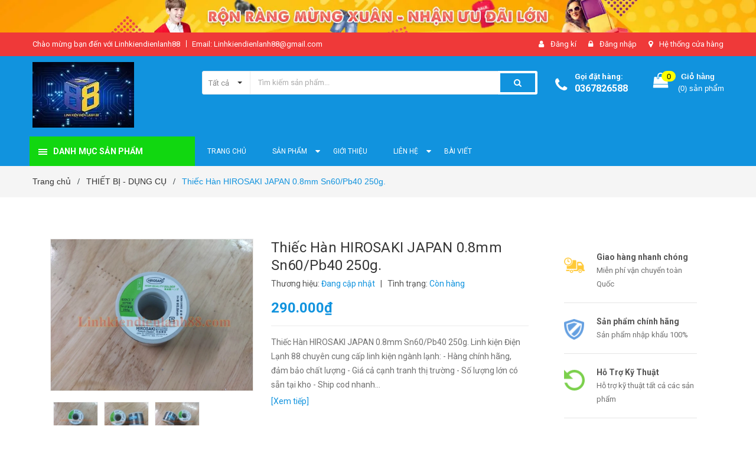

--- FILE ---
content_type: text/html; charset=utf-8
request_url: https://linhkiendienlanh88.com/thiiec-han-hirosaki-japan-0-8mm-sn60-pb40-250g
body_size: 25563
content:
<!DOCTYPE html>
<html lang="vi">
	<head>
		<meta charset="UTF-8" />
		<meta name="viewport" content="width=device-width, initial-scale=1, maximum-scale=1">			
		<title>
			Thiếc Hàn HIROSAKI JAPAN 0.8mm Sn60/Pb40 250g.
			
			
			 Linh Kiện Điện Lạnh 88			
		</title>

		<!-- ================= Page description ================== -->
		<meta name="description" content="Thiếc Hàn HIROSAKI JAPAN 0.8mm Sn60/Pb40 250g. Linh kiện Điện Lạnh 88 chuyên cung cấp linh kiện ngành lạnh: - Hàng chính hãng, đảm bảo chất lượng - Giá cả cạnh tranh thị trường - Số lượng lớn có sẵn tại kho - Ship cod nhanh chóng Shop Linh Kiện Điện Lạnh 88 Rất Mong Được Sự Ủng Hộ Của AE">
		<!-- ================= Meta ================== -->
		<meta name="keywords" content="Thiếc Hàn HIROSAKI JAPAN 0.8mm Sn60/Pb40 250g., THIẾT BỊ - DỤNG CỤ, Linh Kiện Điện Lạnh 88, linhkiendienlanh88.com"/>		
		<link rel="canonical" href="https://linhkiendienlanh88.com/thiiec-han-hirosaki-japan-0-8mm-sn60-pb40-250g"/>
		<meta name='revisit-after' content='1 days' />
		<meta name="robots" content="noodp,index,follow" />
		<!-- ================= Favicon ================== -->
		
		<link rel="icon" href="//bizweb.dktcdn.net/100/409/635/themes/795202/assets/favicon.png?1767860489397" type="image/x-icon" />
		
		<!-- ================= Google Fonts ================== -->
		
		
		
		<link href="//fonts.googleapis.com/css?family=Roboto:400,700" rel="stylesheet" type="text/css" media="all" />
		
		

		<!-- Facebook Open Graph meta tags -->
		

	<meta property="og:type" content="product">
	<meta property="og:title" content="Thiếc Hàn HIROSAKI JAPAN 0.8mm Sn60/Pb40 250g.">
	
		<meta property="og:image" content="http://bizweb.dktcdn.net/thumb/grande/100/409/635/products/thiec-hirosaki-0-8mm-250g-1-1681529799712.jpg?v=1681529803693">
		<meta property="og:image:secure_url" content="https://bizweb.dktcdn.net/thumb/grande/100/409/635/products/thiec-hirosaki-0-8mm-250g-1-1681529799712.jpg?v=1681529803693">
	
		<meta property="og:image" content="http://bizweb.dktcdn.net/thumb/grande/100/409/635/products/thiec-hirosaki-0-8mm-250g-2-1681529799715.jpg?v=1681529804253">
		<meta property="og:image:secure_url" content="https://bizweb.dktcdn.net/thumb/grande/100/409/635/products/thiec-hirosaki-0-8mm-250g-2-1681529799715.jpg?v=1681529804253">
	
		<meta property="og:image" content="http://bizweb.dktcdn.net/thumb/grande/100/409/635/products/thiec-hirosaki-0-8mm-250g-3-1681529799717.jpg?v=1681529804813">
		<meta property="og:image:secure_url" content="https://bizweb.dktcdn.net/thumb/grande/100/409/635/products/thiec-hirosaki-0-8mm-250g-3-1681529799717.jpg?v=1681529804813">
	
	<meta property="og:price:amount" content="290.000">
	<meta property="og:price:currency" content="VND">

<meta property="og:description" content="Thiếc Hàn HIROSAKI JAPAN 0.8mm Sn60/Pb40 250g. Linh kiện Điện Lạnh 88 chuyên cung cấp linh kiện ngành lạnh: - Hàng chính hãng, đảm bảo chất lượng - Giá cả cạnh tranh thị trường - Số lượng lớn có sẵn tại kho - Ship cod nhanh chóng Shop Linh Kiện Điện Lạnh 88 Rất Mong Được Sự Ủng Hộ Của AE">
<meta property="og:url" content="https://linhkiendienlanh88.com/thiiec-han-hirosaki-japan-0-8mm-sn60-pb40-250g">
<meta property="og:site_name" content="Linh Kiện Điện Lạnh 88">		

		<!-- Plugin CSS -->	
		<link rel="stylesheet" href="//maxcdn.bootstrapcdn.com/font-awesome/4.7.0/css/font-awesome.min.css">
		<link href="//bizweb.dktcdn.net/100/409/635/themes/795202/assets/owl.carousel.min.css?1767860489397" rel="stylesheet" type="text/css" media="all" />
		<link href="//bizweb.dktcdn.net/100/409/635/themes/795202/assets/base.scss.css?1767860489397" rel="stylesheet" type="text/css" media="all" />	
		<link href="//bizweb.dktcdn.net/100/409/635/themes/795202/assets/module.scss.css?1767860489397" rel="stylesheet" type="text/css" media="all" />
		<link href="//bizweb.dktcdn.net/100/409/635/themes/795202/assets/responsive.scss.css?1767860489397" rel="stylesheet" type="text/css" media="all" />

		<!-- Build Main CSS -->								
		<link href="//bizweb.dktcdn.net/100/409/635/themes/795202/assets/style.scss.css?1767860489397" rel="stylesheet" type="text/css" media="all" />	



		<!-- Header JS -->	
		<script src="//bizweb.dktcdn.net/100/409/635/themes/795202/assets/jquery-2.2.3.min.js?1767860489397" type="text/javascript"></script>
		
		<!-- Bizweb javascript customer -->
		

		<!-- Bizweb conter for header -->
		<script>
	var Bizweb = Bizweb || {};
	Bizweb.store = 'linhkiendienlanh88.mysapo.net';
	Bizweb.id = 409635;
	Bizweb.theme = {"id":795202,"name":"TF","role":"main"};
	Bizweb.template = 'product';
	if(!Bizweb.fbEventId)  Bizweb.fbEventId = 'xxxxxxxx-xxxx-4xxx-yxxx-xxxxxxxxxxxx'.replace(/[xy]/g, function (c) {
	var r = Math.random() * 16 | 0, v = c == 'x' ? r : (r & 0x3 | 0x8);
				return v.toString(16);
			});		
</script>
<script>
	(function () {
		function asyncLoad() {
			var urls = ["https://google-shopping.sapoapps.vn/conversion-tracker/global-tag/6184.js?store=linhkiendienlanh88.mysapo.net","https://google-shopping.sapoapps.vn/conversion-tracker/event-tag/6184.js?store=linhkiendienlanh88.mysapo.net","https://quantitybreak.bizweb.vn/script.js?store=linhkiendienlanh88.mysapo.net","https://popup.sapoapps.vn/api/genscript/script?store=linhkiendienlanh88.mysapo.net"];
			for (var i = 0; i < urls.length; i++) {
				var s = document.createElement('script');
				s.type = 'text/javascript';
				s.async = true;
				s.src = urls[i];
				var x = document.getElementsByTagName('script')[0];
				x.parentNode.insertBefore(s, x);
			}
		};
		window.attachEvent ? window.attachEvent('onload', asyncLoad) : window.addEventListener('load', asyncLoad, false);
	})();
</script>


<script>
	window.BizwebAnalytics = window.BizwebAnalytics || {};
	window.BizwebAnalytics.meta = window.BizwebAnalytics.meta || {};
	window.BizwebAnalytics.meta.currency = 'VND';
	window.BizwebAnalytics.tracking_url = '/s';

	var meta = {};
	
	meta.product = {"id": 30491698, "vendor": "", "name": "Thiếc Hàn HIROSAKI JAPAN 0.8mm Sn60/Pb40 250g.",
	"type": "Tủ kính 1", "price": 290000 };
	
	
	for (var attr in meta) {
	window.BizwebAnalytics.meta[attr] = meta[attr];
	}
</script>

	
		<script src="/dist/js/stats.min.js?v=96f2ff2"></script>
	



<!-- Global site tag (gtag.js) - Google Analytics -->
<script async src="https://www.googletagmanager.com/gtag/js?id=UA-219658407-1">
</script>
<script>
  window.dataLayer = window.dataLayer || [];
  function gtag(){dataLayer.push(arguments);}
  gtag('js', new Date());

  gtag('config', 'UA-219658407-1');
</script>
<script>

	window.enabled_enhanced_ecommerce = false;

</script>

<script>

	try {
		
				gtag('event', 'view_item', {
					event_category: 'engagement',
					event_label: "Thiếc Hàn HIROSAKI JAPAN 0.8mm Sn60/Pb40 250g."
				});
		
	} catch(e) { console.error('UA script error', e);}
	

</script>






<script>
	var eventsListenerScript = document.createElement('script');
	eventsListenerScript.async = true;
	
	eventsListenerScript.src = "/dist/js/store_events_listener.min.js?v=1b795e9";
	
	document.getElementsByTagName('head')[0].appendChild(eventsListenerScript);
</script>





				

		<script>var ProductReviewsAppUtil=ProductReviewsAppUtil || {};</script>
	</head>
	<body class="amm-page product-page ">
		<div class="hidden-md hidden-lg opacity_menu"></div>
		<div class="opacity_filter"></div>
		<!-- Main content -->
		<!-- Menu mobile -->
<div id="mySidenav" class="sidenav menu_mobile hidden-md hidden-lg">
	<div class="top_menu_mobile">
		<span class="close_menu">
		</span>
	</div>
	<div class="content_memu_mb">
		<div class="link_list_mobile">

			<ul class="ct-mobile hidden">
				

			</ul>
			<ul class="ct-mobile">
				
				<li class="level0 level-top parent level_ico">
					<a href="/">TRANG CHỦ</a>
					
				</li>
				
				<li class="level0 level-top parent level_ico">
					<a href="/collections/all">SẢN PHẨM</a>
					
					<i class="ti-plus hide_close fa fa-sort-down"></i>
					<ul class="level0 sub-menu" style="display:none;">
						
						<li class="level1">
							<a href="/ic-nguon"><span>IC Nguồn</span></a>
							
						</li>
						
						<li class="level1">
							<a href="/ic-cong-suat-ipm"><span>IC Công Suất(IPM)</span></a>
							
						</li>
						
						<li class="level1">
							<a href="/thiet-bi-dung-cu"><span>THIẾT BỊ - DỤNG CỤ</span></a>
							
						</li>
						
						<li class="level1">
							<a href="/photo-quang-opto"><span>PHOTO QUANG (Opto)</span></a>
							
						</li>
						
						<li class="level1">
							<a href="/nut-an"><span>LED - NÚT ẤN</span></a>
							
						</li>
						
						<li class="level1">
							<a href="/thach-anh"><span>THẠCH ANH DAO ĐỘNG</span></a>
							
						</li>
						
						<li class="level1">
							<a href="/san-pham-khuyen-mai"><span>Sản phẩm khuyến mãi</span></a>
							
						</li>
						
						<li class="level1">
							<a href="/san-pham-noi-bat"><span>Sản phẩm nổi bật</span></a>
							
						</li>
						
						<li class="level1">
							<a href="/san-pham-moi"><span>Sản phẩm mới</span></a>
							
						</li>
						
						<li class="level1">
							<a href="/igbt-mosfet"><span>IGBT - MOSFET</span></a>
							
						</li>
						
					</ul>
					
				</li>
				
				<li class="level0 level-top parent level_ico">
					<a href="/gioi-thieu">GIỚI THIỆU</a>
					
				</li>
				
				<li class="level0 level-top parent level_ico">
					<a href="/lien-he">LIÊN HỆ</a>
					
					<i class="ti-plus hide_close fa fa-sort-down"></i>
					<ul class="level0 sub-menu" style="display:none;">
						
						<li class="level1">
							<a href="/lien-he"><span>Liên hệ</span></a>
							
							<i class="ti-plus hide_close fa fa-sort-down"></i>
							<ul class="level1 sub-menu" style="display:none;">
								
								<li class="level2">
									<a href="/lien-he"><span>Liên hệ</span></a>
								</li>
								
							</ul>
							
						</li>
						
					</ul>
					
				</li>
				
				<li class="level0 level-top parent level_ico">
					<a href="/tin-tuc">BÀI VIẾT</a>
					
				</li>
				
			</ul>
		</div>
	</div>

</div>
<!-- End -->
<header class="header">	
	
<div class="top-banner hidden-sm hidden-xs">
	<a href="#">
		<img class="img-responsive" src="//bizweb.dktcdn.net/100/409/635/themes/795202/assets/img_top_banner.jpg?1767860489397" alt="amomo">
	</a>
</div>

<div class="topbar">
	<div class="container">
		<div class="row">
			<div class="col-md-6 col-sm-6 col-xs-12">
				<ul class="list-inline topbar_left hidden-sm hidden-xs">
		
					<li>
						<span class="welcome_text">Chào mừng bạn đến với Linhkiendienlanh88</span>
					</li>
			
					<li class="topbar-email">
						<a href="mailto:Linhkiendienlanh88@gmail.com">
						Email: Linhkiendienlanh88@gmail.com
						</a>
					</li>
		
				</ul>       
			</div>

			<div class="col-md-6 col-sm-6 d-list col-xs-12 a-right topbar_right">
				<div class="list-inline a-center f-right">
					<ul>
						
						
						<li>
							<i class="fa fa-user"></i>
							<a href="/account/register" title="Đăng ký" class="account_a">
								<span>Đăng kí</span>
							</a>
						</li>
						<li>
							<i class="fa fa-lock"></i>
							<a href="/account/login" title="Đăng nhập" class="account_a">
								<span>Đăng nhập</span>
							</a>
						</li>
						
						<li>
							<i class="fa fa-map-marker"></i>
							<a href="/lien-he" title="Liên hệ" class="account_a">
								Hệ thống cửa hàng
							</a>
						</li>
					</ul>
				</div>


			</div>
		</div>
	</div>
</div>
	<div class="mid-header">
		<div class="container">
			<div class="row">
				<div class="content_header">
					<div class="header-main">
						<div class="menu-bar-h nav-mobile-button hidden-md hidden-lg">
							<a href="#nav-mobile"><img src="//bizweb.dktcdn.net/100/409/635/themes/795202/assets/icon-mobile-menu.png?1767860489397" alt="menu bar" /></a>
						</div>
						<div class="col-lg-3 col-md-3">
							<div class="logo">

								
								<a href="/" class="logo-wrapper ">					
									<img src="//bizweb.dktcdn.net/100/409/635/themes/795202/assets/logo.png?1767860489397" alt="logo ">					
								</a>
								
							</div>
						</div>
						<div class="col-lg-6 col-md-6 no-padding evo-search-desktop col-sm-12 col-xs-12">
							<div class="header-left  evo-searchs">
								<div class="header_search header_searchs">
	<form class="input-group search-bar evo-header-search-form" action="/search" method="get" role="search">
		<div class="collection-selector">
			<div class="search_text">
				
				Tất cả
			</div>
			<div id="search_info" class="list_search" style="display: none;">
				  
				<div class="search_item " data-coll-id="2695593">Keo-Kẹp</div>
				  
				<div class="search_item " data-coll-id="2647403">Công tắc</div>
				  
				<div class="search_item " data-coll-id="2647402">Phụ kiện lò vi sóng</div>
				  
				<div class="search_item " data-coll-id="2647397">Phụ kiện Ấm siêu tốc</div>
				  
				<div class="search_item " data-coll-id="2647396">Biến áp</div>
				  
				<div class="search_item " data-coll-id="2647395">Cầu Chì - Bảo vệ quá áp</div>
				  
				<div class="search_item " data-coll-id="2468261">Transistor - Triac-Thy...</div>
				  
				<div class="search_item " data-coll-id="2435525">DIODE</div>
				  
				<div class="search_item " data-coll-id="2413259">IGBT - MOSFET</div>
				  
				<div class="search_item " data-coll-id="2407568">Photo Quang ( Opto)</div>
				  
				<div class="search_item " data-coll-id="2404681">THIẾT BỊ - DỤNG CỤ</div>
				  
				<div class="search_item " data-coll-id="2404675">Điện trở</div>
				  
				<div class="search_item " data-coll-id="2404674">Tụ Điện</div>
				  
				<div class="search_item " data-coll-id="2404666">Led-Nút Ấn</div>
				  
				<div class="search_item " data-coll-id="2404658">ReLay</div>
				  
				<div class="search_item " data-coll-id="2404651">IC Tích Hợp</div>
				  
				<div class="search_item " data-coll-id="2404649">Thạch Anh</div>
				  
				<div class="search_item " data-coll-id="2403613">IC Công Suất (IPM)</div>
				  
				<div class="search_item " data-coll-id="2403598">IC Nguồn</div>
				  
				<div class="search_item " data-coll-id="2402998">SẢN PHẨM MỚI</div>
				  
				<div class="search_item " data-coll-id="2402997">Trang chủ</div>
				  
				<div class="search_item " data-coll-id="2402996">SẢN PHẨM KHUYẾN MÃI</div>
				  
				<div class="search_item " data-coll-id="2402995">SẢN PHẨM NỔI BẬT</div>
				
				<div class="liner_search"></div>
				<div class="search_item active" data-coll-id="0">Tất cả</div>
			</div>
		</div>
		<input type="text" name="query" value="" placeholder="Tìm kiếm sản phẩm... " class="search-auto input-group-field st-default-search-input search-text" autocomplete="off">
		<input type="hidden" name="type" value="product">
		<span class="input-group-btn">
			<button class="btn icon-fallback-text">
				<span class="fa fa-search" ></span> 
			</button>
		</span>
	</form>
</div> 
							</div>
						</div>
						<div class="col-lg-3 col-md-3">
							<div class="header-right">
								<div class="header-acount hidden-lg-down">
									<div class="wishlist_header hidden-xs hidden-sm">
										
										
										<div class="img_hotline"><i class="fa fa-phone"></i></div>
										<span class="text_hotline">Gọi đặt hàng:</span> <a class="phone-order" href="tel:0367826588">0367826588</a>
										
										
									</div>
									<div class="top-cart-contain f-right hidden-xs hidden-sm visible-md visible-lg">
										<div class="mini-cart text-xs-center">
											<div class="heading-cart">
												<a class="bg_cart" href="/cart" title="Giỏ hàng">
													<span class="absolute count_item count_item_pr"></span>
													
													<i class="fa fa-shopping-bag"></i>
													<span class="block-small-cart">
														<span class="text-giohang hidden-xs">Giỏ hàng</span>
														<span class="block-count-pr">(<span class="count_item count_item_pr"></span>) sản phẩm </span>
													</span>
												</a>
											</div>	
											<div class="top-cart-content">					
												<ul id="cart-sidebar" class="mini-products-list count_li">
													<li class="list-item">
														<ul></ul>
													</li>
													<li class="action">
														<ul>
															<li class="li-fix-1">
																<div class="top-subtotal">
																	Tổng tiền thanh toán: 
																	<span class="price"></span>
																</div>
															</li>
															<li class="li-fix-2" style="">
																<div class="actions">
																	<a href="/cart" class="btn btn-primary" title="Giỏ hàng">
																		<span>Giỏ hàng</span>
																	</a>
																	<a href="/checkout" class="btn btn-checkout btn-gray" title="Thanh toán">
																		<span>Thanh toán</span>
																	</a>
																</div>
															</li>
														</ul>
													</li>
												</ul>
											</div>
										</div>
									</div>
									<div class="top-cart-contain f-right hidden-lg hidden-md visible-xs visible-sm">
										<div class="mini-cart text-xs-center">
											<div class="heading-cart">
												<a class="bg_cart" href="/cart" title="Giỏ hàng">
													<span class="absolute count_item count_item_pr"></span>
													<img alt="Giỏ hàng" src="//bizweb.dktcdn.net/thumb/icon/100/409/635/themes/795202/assets/icon-bag.png?1767860489397"/>	
													
												</a>
											</div>	
										</div>
									</div>
								</div>
							</div>
						</div>
					</div>
					
				</div>
			</div>
		</div>
	</div>

	<div class="header-nav">	
	<div class="container ">
		<div class="row">
		
		<div class="col-md-3 col-sm-12 col-xs-12 vertical-menu-home padding-small">
		<div id="section-verticalmenu" class=" block block-verticalmenu float-vertical float-vertical-left">
	<div class="bg-vertical"></div>
	
  		<h4 class="block-title float-vertical-button">
		  <span class="verticalMenu-toggle"></span>
          <span class="verticalMenu-text">Danh mục sản phẩm</span>	
     
      </h4>
  	
  	<div class="block_content">
      <div id="verticalmenu" class="verticalmenu" role="navigation">
          <ul class="nav navbar-nav nav-verticalmenu">
            
			
			  
			   
			  
			   
            
			  
			   
			  
			  

			  
			   
			  
			  

			  
			   
			  
			  

			  
			   
			  
			  

			  
			   
			  
			  

			  
			   
			  
			  

			  
			   
			  
			  

			  
			   
			  
			  

			  
			   
			  
			  

			  
			   
			  
			  

			  
			   
			  
			  

			  
			  
			  
           	  
            	<li class="   vermenu-option-1 ">
				 
				  <a class="link-lv1" href="/ic-cong-suat-ipm" title="IC CÔNG SUẤT">
					
					  
					  <i class="fa fa-fire"></i> 
					    
                    
					<span class="menu-icon">
					  <span class="menu-title">IC CÔNG SUẤT</span>
					</span>
             
				  </a>
				</li> 
            	
          	  	
            
			
			  
			   
			  
			   
            
			  
			   
			  
			  

			  
			   
			  
			  

			  
			   
			  
			  

			  
			   
			  
			  

			  
			   
			  
			  

			  
			   
			  
			  

			  
			   
			  
			  

			  
			   
			  
			  

			  
			   
			  
			  

			  
			   
			  
			  

			  
			   
			  
			  

			  
			  
			  
           	  
            	<li class="   vermenu-option-2 ">
				 
				  <a class="link-lv1" href="/ic-nguon" title="IC NGUỒN">
					
					  
					  <i class="fa fa-male"></i> 
					    
                    
					<span class="menu-icon">
					  <span class="menu-title">IC NGUỒN</span>
					</span>
             
				  </a>
				</li> 
            	
          	  	
            
			
			  
			   
			  
			   
            
			  
			   
			  
			  

			  
			   
			  
			  

			  
			   
			  
			  

			  
			   
			  
			  

			  
			   
			  
			  

			  
			   
			  
			  

			  
			   
			  
			  

			  
			   
			  
			  

			  
			   
			  
			  

			  
			   
			  
			  

			  
			   
			  
			  

			  
			  
			  
           	  
            	<li class="   vermenu-option-3 ">
				 
				  <a class="link-lv1" href="/photo-quang-opto" title="PHOTO QUANG (Opto)">
					
					  
					  <i class="fa fa-female"></i> 
					    
                    
					<span class="menu-icon">
					  <span class="menu-title">PHOTO QUANG (Opto)</span>
					</span>
             
				  </a>
				</li> 
            	
          	  	
            
			
			  
			   
			  
			   
            
			  
			   
			  
			  

			  
			   
			  
			  

			  
			   
			  
			  

			  
			   
			  
			  

			  
			   
			  
			  

			  
			   
			  
			  

			  
			   
			  
			  

			  
			   
			  
			  

			  
			   
			  
			  

			  
			   
			  
			  

			  
			   
			  
			  

			  
			  
			  
           	  
            	<li class="   vermenu-option-4 ">
				 
				  <a class="link-lv1" href="/nut-an" title="LED-NÚT ẤN">
					
					  
					  <i class="fa fa-eye"></i> 
					    
                    
					<span class="menu-icon">
					  <span class="menu-title">LED-NÚT ẤN</span>
					</span>
             
				  </a>
				</li> 
            	
          	  	
            
			
			  
			   
			  
			   
            
			  
			   
			  
			  

			  
			   
			  
			  

			  
			   
			  
			  

			  
			   
			  
			  

			  
			   
			  
			  

			  
			   
			  
			  

			  
			   
			  
			  

			  
			   
			  
			  

			  
			   
			  
			  

			  
			   
			  
			  

			  
			   
			  
			  

			  
			  
			  
           	  
            	<li class="   vermenu-option-5 ">
				 
				  <a class="link-lv1" href="/thach-anh" title="THẠCH ANH DAO ĐỘNG">
					
					  
					  <i class="fa fa-diamond"></i> 
					    
                    
					<span class="menu-icon">
					  <span class="menu-title">THẠCH ANH DAO ĐỘNG</span>
					</span>
             
				  </a>
				</li> 
            	
          	  	
            
			
			  
			   
			  
			   
            
			  
			   
			  
			  

			  
			   
			  
			  

			  
			   
			  
			  

			  
			   
			  
			  

			  
			   
			  
			  

			  
			   
			  
			  

			  
			   
			  
			  

			  
			   
			  
			  

			  
			   
			  
			  

			  
			   
			  
			  

			  
			   
			  
			  

			  
			  
			  
           	  
            	<li class="   vermenu-option-6 ">
				 
				  <a class="link-lv1" href="/thiet-bi-dung-cu" title="THIẾT BỊ - DỤNG CỤ">
					
					  
					  <i class="fa fa-clock-o"></i> 
					    
                    
					<span class="menu-icon">
					  <span class="menu-title">THIẾT BỊ - DỤNG CỤ</span>
					</span>
             
				  </a>
				</li> 
            	
          	  	
            
			
			  
			   
			  
			   
            
			  
			   
			  
			  

			  
			   
			  
			  

			  
			   
			  
			  

			  
			   
			  
			  

			  
			   
			  
			  

			  
			   
			  
			  

			  
			   
			  
			  

			  
			   
			  
			  

			  
			   
			  
			  

			  
			   
			  
			  

			  
			   
			  
			  

			  
			  
			  
           	  
            	<li class="   vermenu-option-7 ">
				 
				  <a class="link-lv1" href="/dien-tro" title="ĐIỆN TRỞ">
					
					  
					  <i class="fa fa-shopping-bag"></i> 
					    
                    
					<span class="menu-icon">
					  <span class="menu-title">ĐIỆN TRỞ</span>
					</span>
             
				  </a>
				</li> 
            	
          	  	
            
			
			  
			   
			  
			   
            
			  
			   
			  
			  

			  
			   
			  
			  

			  
			   
			  
			  

			  
			   
			  
			  

			  
			   
			  
			  

			  
			   
			  
			  

			  
			   
			  
			  

			  
			   
			  
			  

			  
			   
			  
			  

			  
			   
			  
			  

			  
			   
			  
			  

			  
			  
			  
           	  
			  
              <li class="   parent vermenu-option-8 dropdown">
	
              <a class=" link-lv1"  href="/relay">
				
					  
					  <i class="fa fa-futbol-o"></i>
					   
                 
                <span class="menu-icon">
                  <span class="menu-title">RELAY - CÔNG TẮC</span>
                </span>
               
                <b class="dropdown-toggle fa fa-angle-right button-verticalmenu" data-toggle="dropdown"></b>
              </a>
              <div class="dropdown-menu level1">
                <div class="dropdown-menu-inner">
                  <div class="row">
                    <div class="mega-col col-sm-12">
                      <div class="mega-col-inner">
                        <ul>
                          
                          
                          <li class="parent dropdown">
                            <a class="nav-lv2" href="/relay" title="RELAY - CÔNG TẮC">
                              <span class="">RELAY - CÔNG TẮC</span>
                              <b class="fa fa-angle-right"></b>
                            </a>
                            <div class="dropdown-menu level2">
                              <div class="dropdown-menu-inner">
                                <div class="row">
                                  <div class="mega-col col-sm-12">
                                    <div class="mega-col-inner">
                                      <ul>
                                        
                                        <li class=" parent-lv2">
                                          <a class="nav-lv3" href="/relay" title="RELAY - CÔNG TẮC">
                                            <span class="">RELAY - CÔNG TẮC</span>
                                          </a>
                                        </li>
                                        
                                      </ul>
                                    </div>
                                  </div>
                                </div>
                              </div>
                            </div>
                          </li>
                          
                          
                        </ul>
                      </div>
                    </div>
                  </div>
                </div>
              </div>
            </li>
            	
          	  	
            
			
			  
			   
			  
			   
            
			  
			   
			  
			  

			  
			   
			  
			  

			  
			   
			  
			  

			  
			   
			  
			  

			  
			   
			  
			  

			  
			   
			  
			  

			  
			   
			  
			  

			  
			   
			  
			  

			  
			   
			  
			  

			  
			   
			  
			  

			  
			   
			  
			  

			  
			  
			  
           	  
            	<li class="hidden-item    vermenu-option-9 ">
				 
				  <a class="link-lv1" href="/tu-dien" title="TỤ ĐIỆN">
					
					  
					  <i class="fa fa-shopping-cart"></i> 
					    
                    
					<span class="menu-icon">
					  <span class="menu-title">TỤ ĐIỆN</span>
					</span>
             
				  </a>
				</li> 
            	
          	  	
            
			
			  
			   
			  
			   
            
			  
			   
			  
			  

			  
			   
			  
			  

			  
			   
			  
			  

			  
			   
			  
			  

			  
			   
			  
			  

			  
			   
			  
			  

			  
			   
			  
			  

			  
			   
			  
			  

			  
			   
			  
			  

			  
			   
			  
			  

			  
			   
			  
			  

			  
			  
			  
           	  
            	<li class="hidden-item    vermenu-option-10 ">
				 
				  <a class="link-lv1" href="/ic-tich-hop" title="IC TÍCH HỢP">
					
					  
					  <i class="fa fa-heartbeat"></i> 
					    
                    
					<span class="menu-icon">
					  <span class="menu-title">IC TÍCH HỢP</span>
					</span>
             
				  </a>
				</li> 
            	
          	  	
            
			
			  
			   
			  
			   
            
			  
			   
			  
			  

			  
			   
			  
			  

			  
			   
			  
			  

			  
			   
			  
			  

			  
			   
			  
			  

			  
			   
			  
			  

			  
			   
			  
			  

			  
			   
			  
			  

			  
			   
			  
			  

			  
			   
			  
			  

			  
			   
			  
			  

			  
			  
			  
           	  
            	<li class="hidden-item  hidden-desktop   vermenu-option-11 ">
				 
				  <a class="link-lv1" href="/igbt-mosfet" title="IGBT BẾP TỪ - MOSFET">
					
					  
					  <i class="fa fa-headphones"></i> 
					    
                    
					<span class="menu-icon">
					  <span class="menu-title">IGBT BẾP TỪ - MOSFET</span>
					</span>
             
				  </a>
				</li> 
            	
          	  	
            
			
			  
			   
			  
			   
            
			  
			   
			  
			  

			  
			   
			  
			  

			  
			   
			  
			  

			  
			   
			  
			  

			  
			   
			  
			  

			  
			   
			  
			  

			  
			   
			  
			  

			  
			   
			  
			  

			  
			   
			  
			  

			  
			   
			  
			  

			  
			   
			  
			  

			  
			  
			  
           	  
            	<li class="hidden-item   bg-white hidden-desktop   vermenu-option-12 ">
				 
				  <a class="link-lv1" href="/diode" title="DIODE">
					
					  
					  <i class="fa fa-"></i> 
					    
                    
					<span class="menu-icon">
					  <span class="menu-title">DIODE</span>
					</span>
             
				  </a>
				</li> 
            	
          	  	
            
			
			  
			   
			  
			   
            
			  
			   
			  
			  

			  
			   
			  
			  

			  
			   
			  
			  

			  
			   
			  
			  

			  
			   
			  
			  

			  
			   
			  
			  

			  
			   
			  
			  

			  
			   
			  
			  

			  
			   
			  
			  

			  
			   
			  
			  

			  
			   
			  
			  

			  
			  
			  
           	  
            	<li class="hidden-item   bg-white hidden-desktop   vermenu-option-13 ">
				 
				  <a class="link-lv1" href="/phu-kien-lo-vi-song" title="PHỤ KIỆN LÒ VI SÓNG">
					
					  
					  <i class="fa fa-"></i> 
					    
                    
					<span class="menu-icon">
					  <span class="menu-title">PHỤ KIỆN LÒ VI SÓNG</span>
					</span>
             
				  </a>
				</li> 
            	
          	  	
            
			
			  
			   
			  
			   
            
			  
			   
			  
			  

			  
			   
			  
			  

			  
			   
			  
			  

			  
			   
			  
			  

			  
			   
			  
			  

			  
			   
			  
			  

			  
			   
			  
			  

			  
			   
			  
			  

			  
			   
			  
			  

			  
			   
			  
			  

			  
			   
			  
			  

			  
			  
			  
           	  
            	<li class="hidden-item   bg-white hidden-desktop   vermenu-option-14 ">
				 
				  <a class="link-lv1" href="/phu-kien-am-sieu-toc" title="PHỤ KIỆN ẤM SIÊU TỐC">
					
					  
					  <i class="fa fa-"></i> 
					    
                    
					<span class="menu-icon">
					  <span class="menu-title">PHỤ KIỆN ẤM SIÊU TỐC</span>
					</span>
             
				  </a>
				</li> 
            	
          	  	
            
			
			  
			   
			  
			   
            
			  
			   
			  
			  

			  
			   
			  
			  

			  
			   
			  
			  

			  
			   
			  
			  

			  
			   
			  
			  

			  
			   
			  
			  

			  
			   
			  
			  

			  
			   
			  
			  

			  
			   
			  
			  

			  
			   
			  
			  

			  
			   
			  
			  

			  
			  
			  
           	  
            	<li class="hidden-item   bg-white hidden-desktop   vermenu-option-15 ">
				 
				  <a class="link-lv1" href="/bien-ap" title="BIẾN ÁP">
					
					  
					  <i class="fa fa-"></i> 
					    
                    
					<span class="menu-icon">
					  <span class="menu-title">BIẾN ÁP</span>
					</span>
             
				  </a>
				</li> 
            	
          	  	
            
			
			  
			   
			  
			   
            
			  
			   
			  
			  

			  
			   
			  
			  

			  
			   
			  
			  

			  
			   
			  
			  

			  
			   
			  
			  

			  
			   
			  
			  

			  
			   
			  
			  

			  
			   
			  
			  

			  
			   
			  
			  

			  
			   
			  
			  

			  
			   
			  
			  

			  
			  
			  
           	  
            	<li class="hidden-item   bg-white hidden-desktop   vermenu-option-16 ">
				 
				  <a class="link-lv1" href="/cau-chi-bao-ve-qua-ap" title="CẦU CHÌ - BẢO VỆ">
					
					  
					  <i class="fa fa-"></i> 
					    
                    
					<span class="menu-icon">
					  <span class="menu-title">CẦU CHÌ - BẢO VỆ</span>
					</span>
             
				  </a>
				</li> 
            	
          	  	
            
			
			  
			   
			  
			   
            
			  
			   
			  
			  

			  
			   
			  
			  

			  
			   
			  
			  

			  
			   
			  
			  

			  
			   
			  
			  

			  
			   
			  
			  

			  
			   
			  
			  

			  
			   
			  
			  

			  
			   
			  
			  

			  
			   
			  
			  

			  
			   
			  
			  

			  
			  
			  
           	  
            	<li class="hidden-item   bg-white hidden-desktop   vermenu-option-17 ">
				 
				  <a class="link-lv1" href="/cong-tac" title="CÔNG TẮC">
					
					  
					  <i class="fa fa-"></i> 
					    
                    
					<span class="menu-icon">
					  <span class="menu-title">CÔNG TẮC</span>
					</span>
             
				  </a>
				</li> 
            	
          	  	
            
          </ul>
		
		  
		  	<div class="btnviewmore show-desktop"><a href="javascript:void(0);"><i class="fa fa-plus"></i></a></div>
		  
	
      </div>
  </div>
</div>
		</div>
		
		<div class="col-md-9 padding-small bg-header-nav hidden-xs hidden-sm">
			<div class="relative">
				<div class= "row row-noGutter-2">
					<nav class="header-nav">
						<ul class="item_big">
							
							
                            
                            
                            
                            
                                
                                
                                
                             
                                    
                             
                            
                                
                                
                                
                             
                                    
                             
                            
                                
                                
                                
                             
                                    
                             
                            
                                
                                
                                
                             
                                    
                             
                            
                                
                                
                                
                             
                                    
                             
                            
									
								
								
								<li class="nav-item ">
									 
									

									
									 

									

									
									

									
									 

									

									
									

									
									 

									

									
									

									
									 

									

									
									

									
									 

									

									
									

									
									 

									

									
									

									
									 

									

									
									

									
									 

									

									
									

									
									 

									

									
									
									<a class="a-img menu-lv1" href="/"><span>TRANG CHỦ</span></a>
									
								</li>
								
							
							
							
                            
                            
                            
                            
                                
                                
                                
                             
                                    
                             
                            
                                
                                
                                
                             
                                    
                             
                            
                                
                                
                                
                             
                                    
                             
                            
                                
                                
                                
                             
                                    
                             
                            
                                
                                
                                
                             
                                    
                             
                            
									
								
								

								<li class="nav-item ">
									 
									

									
									 

									

									
									

									
									 

									

									
									

									
									 

									

									
									

									
									 

									

									
									

									
									 

									

									
									

									
									 

									

									
									

									
									 

									

									
									

									
									 

									

									
									

									
									 

									

									
									
									<a class="a-img menu-lv1" href="/collections/all"><span>SẢN PHẨM</span></a>
									<i class="fa fa-caret-down open-lv1"></i>
									<ul class="item_small hidden-sm hidden-xs">
										
										<li>
											<a href="/ic-nguon" title="">IC Nguồn </a>
											
											
										</li>
										
										<li>
											<a href="/ic-cong-suat-ipm" title="">IC Công Suất(IPM) </a>
											
											
										</li>
										
										<li>
											<a href="/thiet-bi-dung-cu" title="">THIẾT BỊ - DỤNG CỤ </a>
											
											
										</li>
										
										<li>
											<a href="/photo-quang-opto" title="">PHOTO QUANG (Opto) </a>
											
											
										</li>
										
										<li>
											<a href="/nut-an" title="">LED - NÚT ẤN </a>
											
											
										</li>
										
										<li>
											<a href="/thach-anh" title="">THẠCH ANH DAO ĐỘNG </a>
											
											
										</li>
										
										<li>
											<a href="/san-pham-khuyen-mai" title="">Sản phẩm khuyến mãi </a>
											
											
										</li>
										
										<li>
											<a href="/san-pham-noi-bat" title="">Sản phẩm nổi bật </a>
											
											
										</li>
										
										<li>
											<a href="/san-pham-moi" title="">Sản phẩm mới </a>
											
											
										</li>
										
										<li>
											<a href="/igbt-mosfet" title="">IGBT - MOSFET </a>
											
											
										</li>
										
									</ul>
								</li>

								
							
							
							
                            
                            
                            
                            
                                
                                
                                
                             
                                    
                             
                            
                                
                                
                                
                             
                                    
                             
                            
                                
                                
                                
                             
                                    
                             
                            
                                
                                
                                
                             
                                    
                             
                            
                                
                                
                                
                             
                                    
                             
                            
									
								
								
								<li class="nav-item ">
									 
									

									
									 

									

									
									

									
									 

									

									
									

									
									 

									

									
									

									
									 

									

									
									

									
									 

									

									
									

									
									 

									

									
									

									
									 

									

									
									

									
									 

									

									
									

									
									 

									

									
									
									<a class="a-img menu-lv1" href="/gioi-thieu"><span>GIỚI THIỆU</span></a>
									
								</li>
								
							
							
							
                            
                            
                            
                            
                                
                                
                                
                             
                                    
                             
                            
                                
                                
                                
                             
                                    
                             
                            
                                
                                
                                
                             
                                    
                             
                            
                                
                                
                                
                             
                                    
                             
                            
                                
                                
                                
                             
                                    
                             
                            
									
								
								

								<li class="nav-item ">
									 
									

									
									 

									

									
									

									
									 

									

									
									

									
									 

									

									
									

									
									 

									

									
									

									
									 

									

									
									

									
									 

									

									
									

									
									 

									

									
									

									
									 

									

									
									

									
									 

									

									
									
									<a class="a-img menu-lv1" href="/lien-he"><span>LIÊN HỆ</span></a>
									<i class="fa fa-caret-down open-lv1"></i>
									<ul class="item_small hidden-sm hidden-xs">
										
										<li>
											<a href="/lien-he" title="">Liên hệ </a>
											<i class="fa fa-caret-right open-lv2"></i>
											
											<ul class="item_small_lv2">
												
												<li>
													<a href="/lien-he" title="">Liên hệ</a>
												</li>
												
											</ul>
											
										</li>
										
									</ul>
								</li>

								
							
							
							
                            
                            
                            
                            
                                
                                
                                
                             
                                    
                             
                            
                                
                                
                                
                             
                                    
                             
                            
                                
                                
                                
                             
                                    
                             
                            
                                
                                
                                
                             
                                    
                             
                            
                                
                                
                                
                             
                                    
                             
                            
									
								
								
								<li class="nav-item ">
									 
									

									
									 

									

									
									

									
									 

									

									
									

									
									 

									

									
									

									
									 

									

									
									

									
									 

									

									
									

									
									 

									

									
									

									
									 

									

									
									

									
									 

									

									
									

									
									 

									

									
									
									<a class="a-img menu-lv1" href="/tin-tuc"><span>BÀI VIẾT</span></a>
									
								</li>
								
							
							
						</ul>
					</nav>
				</div>
			</div>
		</div>
			
		</div>
	</div>
</div>
</header>

		<script src="https://cdnjs.cloudflare.com/ajax/libs/jquery-cookie/1.4.1/jquery.cookie.min.js" type="text/javascript"></script>






<section class="bread-crumb  ">
	<div class="container">
		<div class="row">
			<div class="col-xs-12">
				<ul class="breadcrumb" itemscope itemtype="http://data-vocabulary.org/Breadcrumb">					
					<li class="home">
						<a itemprop="url" href="/" ><span itemprop="title">Trang chủ</span></a>						
						<span><i class="fa">/</i></span>
					</li>
					
					
					<li>
						<a itemprop="url" href="/thiet-bi-dung-cu"><span itemprop="title">THIẾT BỊ - DỤNG CỤ</span></a>						
						<span><i class="fa">/</i></span>
					</li>
					
					<li><strong><span itemprop="title">Thiếc Hàn HIROSAKI JAPAN 0.8mm Sn60/Pb40 250g.</span></strong><li>
					
				</ul>
			</div>
		</div>
	</div>
</section>
<section class="product margin-top-20" itemscope itemtype="http://schema.org/Product">	
	<meta itemprop="url" content="//linhkiendienlanh88.com/thiiec-han-hirosaki-japan-0-8mm-sn60-pb40-250g">
	<meta itemprop="name" content="Thiếc Hàn HIROSAKI JAPAN 0.8mm Sn60/Pb40 250g.">
	<meta itemprop="image" content="//bizweb.dktcdn.net/thumb/grande/100/409/635/products/thiec-hirosaki-0-8mm-250g-1-1681529799712.jpg?v=1681529803693">
	<div class="container">
		<div class="main-product-page">
		<div class="row">
			<div class="details-product">
				<div class="col-lg-9 col-md-8 col-sm-12 col-xs-12">
					<div class="rows">
						<div class="product-detail-left product-images col-xs-12 col-sm-6 col-md-5 col-lg-5">
							<div class="row">
								<div class="col_large_default large-image">
									<a  href="//bizweb.dktcdn.net/thumb/1024x1024/100/409/635/products/thiec-hirosaki-0-8mm-250g-1-1681529799712.jpg?v=1681529803693" class="large_image_url checkurl" data-rel="prettyPhoto[product-gallery]">
										
										<img id="img_01" class="img-responsive" alt="Thiếc Hàn HIROSAKI JAPAN 0.8mm Sn60/Pb40 250g." src="//bizweb.dktcdn.net/thumb/large/100/409/635/products/thiec-hirosaki-0-8mm-250g-1-1681529799712.jpg?v=1681529803693" data-zoom-image="https://bizweb.dktcdn.net/100/409/635/products/thiec-hirosaki-0-8mm-250g-1-1681529799712.jpg?v=1681529803693"/>
									</a>
									<div class="hidden">
										
										
										
										
										<div class="item">
											<a href="https://bizweb.dktcdn.net/100/409/635/products/thiec-hirosaki-0-8mm-250g-1-1681529799712.jpg?v=1681529803693" data-image="https://bizweb.dktcdn.net/100/409/635/products/thiec-hirosaki-0-8mm-250g-1-1681529799712.jpg?v=1681529803693" data-zoom-image="https://bizweb.dktcdn.net/100/409/635/products/thiec-hirosaki-0-8mm-250g-1-1681529799712.jpg?v=1681529803693" data-rel="prettyPhoto[product-gallery]">										
											</a>
										</div>	
										
										
										
										
										<div class="item">
											<a href="https://bizweb.dktcdn.net/100/409/635/products/thiec-hirosaki-0-8mm-250g-2-1681529799715.jpg?v=1681529804253" data-image="https://bizweb.dktcdn.net/100/409/635/products/thiec-hirosaki-0-8mm-250g-2-1681529799715.jpg?v=1681529804253" data-zoom-image="https://bizweb.dktcdn.net/100/409/635/products/thiec-hirosaki-0-8mm-250g-2-1681529799715.jpg?v=1681529804253" data-rel="prettyPhoto[product-gallery]">										
											</a>
										</div>	
										
										
										
										
										<div class="item">
											<a href="https://bizweb.dktcdn.net/100/409/635/products/thiec-hirosaki-0-8mm-250g-3-1681529799717.jpg?v=1681529804813" data-image="https://bizweb.dktcdn.net/100/409/635/products/thiec-hirosaki-0-8mm-250g-3-1681529799717.jpg?v=1681529804813" data-zoom-image="https://bizweb.dktcdn.net/100/409/635/products/thiec-hirosaki-0-8mm-250g-3-1681529799717.jpg?v=1681529804813" data-rel="prettyPhoto[product-gallery]">										
											</a>
										</div>	
										
									</div>
								</div>
								
								<div class="product-detail-thumb">
									<div id="gallery_02" class="owl-carousel owl-theme thumbnail-product thumb_product_details not-dqowl" data-loop="false" data-lg-items="4" data-md-items="4" data-sm-items="3" data-xs-items="3" data-xxs-items="3">
										
										<div class="item">
											<a href="#" data-image="https://bizweb.dktcdn.net/100/409/635/products/thiec-hirosaki-0-8mm-250g-1-1681529799712.jpg?v=1681529803693" data-zoom-image="//bizweb.dktcdn.net/thumb/1024x1024/100/409/635/products/thiec-hirosaki-0-8mm-250g-1-1681529799712.jpg?v=1681529803693">
												<img data-img="//bizweb.dktcdn.net/thumb/1024x1024/100/409/635/products/thiec-hirosaki-0-8mm-250g-1-1681529799712.jpg?v=1681529803693" src="//bizweb.dktcdn.net/thumb/small/100/409/635/products/thiec-hirosaki-0-8mm-250g-1-1681529799712.jpg?v=1681529803693" alt="Thiếc Hàn HIROSAKI JAPAN 0.8mm Sn60/Pb40 250g.">
											</a>
										</div>
										
										<div class="item">
											<a href="#" data-image="https://bizweb.dktcdn.net/100/409/635/products/thiec-hirosaki-0-8mm-250g-2-1681529799715.jpg?v=1681529804253" data-zoom-image="//bizweb.dktcdn.net/thumb/1024x1024/100/409/635/products/thiec-hirosaki-0-8mm-250g-2-1681529799715.jpg?v=1681529804253">
												<img data-img="//bizweb.dktcdn.net/thumb/1024x1024/100/409/635/products/thiec-hirosaki-0-8mm-250g-2-1681529799715.jpg?v=1681529804253" src="//bizweb.dktcdn.net/thumb/small/100/409/635/products/thiec-hirosaki-0-8mm-250g-2-1681529799715.jpg?v=1681529804253" alt="Thiếc Hàn HIROSAKI JAPAN 0.8mm Sn60/Pb40 250g.">
											</a>
										</div>
										
										<div class="item">
											<a href="#" data-image="https://bizweb.dktcdn.net/100/409/635/products/thiec-hirosaki-0-8mm-250g-3-1681529799717.jpg?v=1681529804813" data-zoom-image="//bizweb.dktcdn.net/thumb/1024x1024/100/409/635/products/thiec-hirosaki-0-8mm-250g-3-1681529799717.jpg?v=1681529804813">
												<img data-img="//bizweb.dktcdn.net/thumb/1024x1024/100/409/635/products/thiec-hirosaki-0-8mm-250g-3-1681529799717.jpg?v=1681529804813" src="//bizweb.dktcdn.net/thumb/small/100/409/635/products/thiec-hirosaki-0-8mm-250g-3-1681529799717.jpg?v=1681529804813" alt="Thiếc Hàn HIROSAKI JAPAN 0.8mm Sn60/Pb40 250g.">
											</a>
										</div>
										
									</div>
								</div>
								
							</div>
						</div>
						<div class="col-xs-12 col-sm-6 col-md-7 col-lg-7 details-pro">
							<h1 class="title-product">Thiếc Hàn HIROSAKI JAPAN 0.8mm Sn60/Pb40 250g.</h1>
							<div class="group-status">
								<span class="first_status">Thương hiệu: <span class="status_name">Đang cập nhật</span></span>
								<span class="first_status"> <span class="space">&nbsp; | &nbsp;</span> Tình trạng: <span class="status_name availabel">
									 
									
									
									Còn hàng
									
									
									
								</span></span>
							</div>
							<div class="reviews_details_product">
								<div class="bizweb-product-reviews-badge" data-id="30491698"></div>
							</div>

							<div class="price-box" itemscope itemtype="http://schema.org/Offer">
									
									<div class="special-price"><span class="price product-price" itemprop="price">290.000₫</span> 
										<meta itemprop="priceCurrency" content="VND">
									</div> <!-- Giá -->
									
								</div> 
							
												
							<div class="product-summary product_description margin-bottom-0">
								<div class="rte description text4line ">
								
									
									Thiếc Hàn HIROSAKI JAPAN 0.8mm Sn60/Pb40 250g.
Linh kiện Điện Lạnh 88 chuyên&nbsp;cung cấp linh kiện ngành lạnh:
- Hàng chính hãng, đảm bảo chất lượng
- Giá cả cạnh tranh thị trường
- Số lượng lớn có sẵn tại kho
- Ship cod nhanh...
									
									
								</div>
								<a class="see-detail" href="#block-tab-infor">[Xem tiếp]</a>
							</div>
							
							<div class="form-product col-sm-12">
								<form enctype="multipart/form-data" id="add-to-cart-form" action="/cart/add" method="post" class="form-inline margin-bottom-0">
									
									<div class="box-variant clearfix ">
										
										<input type="hidden" name="variantId" value="86196065" />
										
									</div>
									<div class="form-group form_button_details">
										<div class="form_hai ">
											<div class="custom input_number_product custom-btn-number form-control">									
												<button class="btn_num num_1 button button_qty" onClick="var result = document.getElementById('qtym'); var qtypro = result.value; if( !isNaN( qtypro ) &amp;&amp; qtypro &gt; 1 ) result.value--;return false;" type="button">-</button>
												<input type="text" id="qtym" name="quantity" value="1"  onkeyup="valid(this,'numbers')" onkeypress='validate(event)' class="form-control prd_quantity">
												<button class="btn_num num_2 button button_qty" onClick="var result = document.getElementById('qtym'); var qtypro = result.value; if( !isNaN( qtypro )) result.value++;return false;" type="button">+</button>
											</div>
											<div class="button_actions">
												<input class="hidden" type="hidden" name="variantId" value="86196065" />
												
												
												
												<button type="submit" class="btn btn-lg  btn-cart button_cart_buy_enable add_to_cart btn_buy" title="Mua hàng">
													
													<span class="btn-content">Mua hàng</span>
												</button>
												
																			
												
											</div>
										</div>
									</div>
								</form>
							</div>
							
							
							
							<div class="social-sharing ">
								<div class="addthis_inline_share_toolbox share_add">
										<script type="text/javascript" src="//s7.addthis.com/js/300/addthis_widget.js#pubid=ra-58589c2252fc2da4"></script>
									</div>
							</div>
							
						</div>
					</div>

					<div id="block-tab-infor" class="col-xs-12 col-lg-12 col-sm-12 col-md-12">
						<div class="row margin-top-50 xs-margin-top-15">
							
							<div class="col-xs-12 col-lg-12 col-sm-12 col-md-12 no-padding">
								<!-- Nav tabs -->
								<div class="product-tab e-tabs">
									<ul class="tabs tabs-title clearfix">	
										
										<li class="tab-link" data-tab="tab-1">
											<h3><span>Mô tả</span></h3>
										</li>																	
										
										
										
									</ul>																									

									
									<div id="tab-1" class="tab-content">
										<div class="rte">
											
								
											<p>Thiếc Hàn HIROSAKI JAPAN 0.8mm Sn60/Pb40 250g.<br />
Linh kiện Điện Lạnh 88 chuyên&nbsp;cung cấp linh kiện ngành lạnh:<br />
- Hàng chính hãng, đảm bảo chất lượng<br />
- Giá cả cạnh tranh thị trường<br />
- Số lượng lớn có sẵn tại kho<br />
- Ship cod nhanh chóng&nbsp;<br />
Shop Linh Kiện Điện Lạnh 88 Rất Mong Được Sự Ủng Hộ Của AE</p>
																			
										</div>	
									</div>	
									
									
									
								</div>
							</div>
							

						</div>
					</div>
				</div>
				<div class="col-lg-3 col-md-4 col-sm-12 col-xs-12">
					<div class="right_module">
						<div class="module_service_details">
							<div class="wrap_module_service">
								<div class="item_service">
									<div class="wrap_item_">
										<div class="content_service">
											<p>Giao hàng nhanh chóng</p>
											<span>Miễn phí vận chuyển toàn Quốc</span>
										</div>
									</div>
								</div>
								<div class="item_service">
									<div class="wrap_item_">
										<div class="content_service">
											<p>Sản phẩm chính hãng</p>
											<span>Sản phẩm nhập khẩu 100%</span>
										</div>
									</div>
								</div>
								<div class="item_service">
									<div class="wrap_item_">
										<div class="content_service">
											<p>Hỗ Trợ Kỹ Thuật</p>
											<span>Hỗ trợ kỹ thuật tất cả các sản phẩm</span>
										</div>
									</div>
								</div>
								<div class="item_service">
									<div class="wrap_item_">
										<div class="content_service">
											<p>Mua hàng tiết kiệm</p>
											<span>Tiết kiệm hơn từ 10% - 30%</span>
										</div>
									</div>
								</div>
								<div class="item_service">
									<div class="wrap_item_">
										<div class="content_service">
											<p>Hotline hỗ trợ mua hàng:</p>
											<span class="phone_red"> <a class="hai01" href="tel:0367826588 (Zalo)">0367826588 (Zalo)</a></span>
										</div>
									</div>
								</div>
							</div>
						</div>
						
						<div class="module_best_sale_product margin-bottom-30">
							<div class="title_module_ heading">
								<h2 class="title-head"><a href="ic-nguon" title="Có thể bạn thích">Có thể bạn thích</a></h2>
							</div>
							<div class="sale_off_today">
								
								<div class="not-dqowl wrp_list_product">
									
									
									
									
									
									
									 
									
									
									
									
									<div class="item_small">
										




 












<div class="product-mini-item clearfix  ">
	<a href="/ic-nguon-si-8150s-8150s-moi-chinh-hang-sanken-100" class="product-img">
		

		

		<img src="//bizweb.dktcdn.net/thumb/small/100/409/635/products/8150s-1-1723017475382.jpg?v=1723017478373" alt="IC Nguồn SI-8150S 8150S Mới Chính Hãng Sanken 100%">
	</a>

	<div class="product-info"> 
		<h3 ><a href="/ic-nguon-si-8150s-8150s-moi-chinh-hang-sanken-100" title="IC Nguồn SI-8150S 8150S Mới Chính Hãng Sanken 100%" class="product-name text1line">IC Nguồn SI-8150S 8150S Mới Chính Hãng Sanken 100%</a></h3>
		<div class="reviews-product-grid">
				<div class="bizweb-product-reviews-badge" data-id="36860249"></div>
			</div>
		<div class="price-box">
			
			
			
			<div class="special-price"><span class="price product-price">50.000₫</span> </div> <!-- Giá -->
			
			
			

		</div>

	</div>
</div>
									</div>
									
									
									
									
									 
									
									
									
									
									<div class="item_small">
										



 












<div class="product-mini-item clearfix   sold-out">
	<a href="/p1014ap06-ncp1014ap065g-dip-7-chinh-hang-on" class="product-img">
		

		

		<img src="//bizweb.dktcdn.net/thumb/small/100/409/635/products/p1014-3-1721726264188.jpg?v=1721726267133" alt="P1014AP06 NCP1014AP065G DIP-7 chính hãng ON">
	</a>

	<div class="product-info"> 
		<h3 ><a href="/p1014ap06-ncp1014ap065g-dip-7-chinh-hang-on" title="P1014AP06 NCP1014AP065G DIP-7 chính hãng ON" class="product-name text1line">P1014AP06 NCP1014AP065G DIP-7 chính hãng ON</a></h3>
		<div class="reviews-product-grid">
				<div class="bizweb-product-reviews-badge" data-id="36669642"></div>
			</div>
		<div class="price-box">
			
			<div class="special-price"><span class="price product-price">Hết hàng </span> </div> <!-- Hết hàng -->
			

		</div>

	</div>
</div>
									</div>
									
									
									
									
									
									
									 
									
									
									
									
									<div class="item_small">
										




 












<div class="product-mini-item clearfix  ">
	<a href="/ic-nguon-chinh-hang-l137mri-dip-8-fairchild-moi" class="product-img">
		

		

		<img src="//bizweb.dktcdn.net/thumb/small/100/409/635/products/l137-3-1721726009785.jpg?v=1721726013207" alt="IC nguồn chính hãng L137MRI DIP-8 FairChild mới">
	</a>

	<div class="product-info"> 
		<h3 ><a href="/ic-nguon-chinh-hang-l137mri-dip-8-fairchild-moi" title="IC nguồn chính hãng L137MRI DIP-8 FairChild mới" class="product-name text1line">IC nguồn chính hãng L137MRI DIP-8 FairChild mới</a></h3>
		<div class="reviews-product-grid">
				<div class="bizweb-product-reviews-badge" data-id="36669567"></div>
			</div>
		<div class="price-box">
			
			
			
			<div class="special-price"><span class="price product-price">65.000₫</span> </div> <!-- Giá -->
			
			
			

		</div>

	</div>
</div>
									</div>
									
									
									
									
									
									
									 
									
									
									
									
									<div class="item_small">
										




 












<div class="product-mini-item clearfix  ">
	<a href="/ic-ob2223cpa-2223-moi-chinh-hang-100" class="product-img">
		

		

		<img src="//bizweb.dktcdn.net/thumb/small/100/409/635/products/ob2223cpa-1-1712206438043.jpg?v=1712206442363" alt="IC OB2223CP OB2223CPA 2223 Mới Chính hãng 100%">
	</a>

	<div class="product-info"> 
		<h3 ><a href="/ic-ob2223cpa-2223-moi-chinh-hang-100" title="IC OB2223CP OB2223CPA 2223 Mới Chính hãng 100%" class="product-name text1line">IC OB2223CP OB2223CPA 2223 Mới Chính hãng 100%</a></h3>
		<div class="reviews-product-grid">
				<div class="bizweb-product-reviews-badge" data-id="35276269"></div>
			</div>
		<div class="price-box">
			
			
			
			<div class="special-price"><span class="price product-price">16.000₫</span> </div> <!-- Giá -->
			
			
			

		</div>

	</div>
</div>
									</div>
									
									
									
									
									
									
									 
									
									
									
									
									<div class="item_small">
										




 












<div class="product-mini-item clearfix  ">
	<a href="/ic-nguon-pn8024-8024-pn8024a-pn8024r-cam-7-chan-moi" class="product-img">
		

		

		<img src="//bizweb.dktcdn.net/thumb/small/100/409/635/products/pn8024a-1-1712206210453.jpg?v=1712206214373" alt="IC nguồn PN8024 8024 PN8024A PN8024R cắm 7 chân Mới !">
	</a>

	<div class="product-info"> 
		<h3 ><a href="/ic-nguon-pn8024-8024-pn8024a-pn8024r-cam-7-chan-moi" title="IC nguồn PN8024 8024 PN8024A PN8024R cắm 7 chân Mới !" class="product-name text1line">IC nguồn PN8024 8024 PN8024A PN8024R cắm 7 chân Mới !</a></h3>
		<div class="reviews-product-grid">
				<div class="bizweb-product-reviews-badge" data-id="35276223"></div>
			</div>
		<div class="price-box">
			
			
			
			<div class="special-price"><span class="price product-price">15.000₫</span> </div> <!-- Giá -->
			
			
			

		</div>

	</div>
</div>
									</div>
									
								</div>
							</div>
						</div>
						
					</div>
				</div>
				
			</div>

		</div>

		

		</div>
	<div class="row">
	
	
	
						
	
	<div class="col-lg-12 related-product margin-top-30 xs-margin-top-0">
		<div class="section_prd_feature">
			<div class="heading heading_related_h">
				<h2 class="title-head"><a href="/thiet-bi-dung-cu">Sản phẩm cùng loại</a></h2>
			</div>
			<div class="row">	
			<div class="products product_related products-view-grid-bb owl-carousel owl-theme products-view-grid not-dot2" data-dot= "false" data-nav= "false" data-lg-items="6" data-md-items="4" data-sm-items="3" data-xs-items="2" data-margin="30">
				
					
					
					<div class="item saler_item col-lg-12 col-md-12 col-sm-12 col-xs-12 no-padding">
						<div class="owl_item_product product-col">
							




 


























































<div class="product-box">															
	<div class="product-thumbnail">
		
		
			
			
		

		<a class="image_link display_flex" href="/thuoc-do-do-day-dl9502-deli-moi" title="Thước đo độ dầy DL9502 Deli mới, chính hãng!">
			<img src="//bizweb.dktcdn.net/100/409/635/themes/795202/assets/product-1.png?1767860489397"  data-lazyload="//bizweb.dktcdn.net/thumb/medium/100/409/635/products/dl9502-2-1758446480666.jpg?v=1758446483630" alt="Thước đo độ dầy DL9502 Deli mới, chính hãng!">
		</a>
		
		
		<div class="product-action-grid clearfix">
			<form action="/cart/add" method="post" class="variants form-nut-grid" data-id="product-actions-58952463" enctype="multipart/form-data">
				<div>
					
					<input type="hidden" name="variantId" value="168660657" />
					<button class="button_wh_40 btn-cart left-to add_to_cart" title="Đặt mua">
						Mua hàng			
					</button>
					
					
					<a title="Xem nhanh" href="/thuoc-do-do-day-dl9502-deli-moi" data-handle="thuoc-do-do-day-dl9502-deli-moi" class="button_wh_40 btn_view right-to quick-view">
						<i class="fa fa-eye"></i>
						<span class="style-tooltip">Xem nhanh</span>
					</a>
					
					

				</div>
			</form>
		</div>
	</div>
	<div class="product-info effect a-left">
		
		<div class="info_hhh">
			<h3 class="product-name product-name-hover"><a href="/thuoc-do-do-day-dl9502-deli-moi" title="Thước đo độ dầy DL9502 Deli mới, chính hãng!">Thước đo độ dầy DL9502 Deli mới, chính hãng!</a></h3>
			<div class="reviews-product-grid">
				<div class="bizweb-product-reviews-badge" data-id="58952463"></div>
			</div>
			
			
			<div class="price-box clearfix">
				<span class="price product-price">90.000₫</span>
			</div>
			
			
			
		</div>

	</div>

</div>
						</div>
					</div>
					
					
					
					<div class="item saler_item col-lg-12 col-md-12 col-sm-12 col-xs-12 no-padding">
						<div class="owl_item_product product-col">
							




 


























































<div class="product-box">															
	<div class="product-thumbnail">
		
		
			
			
		

		<a class="image_link display_flex" href="/thuoc-do-do-day-deli-dl9501-moi-chinh-hang" title="Thước đo độ dầy Deli DL9501 mới , chính hãng!">
			<img src="//bizweb.dktcdn.net/100/409/635/themes/795202/assets/product-1.png?1767860489397"  data-lazyload="//bizweb.dktcdn.net/thumb/medium/100/409/635/products/dl9501-1-1758446065135.jpg?v=1758446069650" alt="Thước đo độ dầy Deli DL9501 mới , chính hãng!">
		</a>
		
		
		<div class="product-action-grid clearfix">
			<form action="/cart/add" method="post" class="variants form-nut-grid" data-id="product-actions-58952329" enctype="multipart/form-data">
				<div>
					
					<input type="hidden" name="variantId" value="168660497" />
					<button class="button_wh_40 btn-cart left-to add_to_cart" title="Đặt mua">
						Mua hàng			
					</button>
					
					
					<a title="Xem nhanh" href="/thuoc-do-do-day-deli-dl9501-moi-chinh-hang" data-handle="thuoc-do-do-day-deli-dl9501-moi-chinh-hang" class="button_wh_40 btn_view right-to quick-view">
						<i class="fa fa-eye"></i>
						<span class="style-tooltip">Xem nhanh</span>
					</a>
					
					

				</div>
			</form>
		</div>
	</div>
	<div class="product-info effect a-left">
		
		<div class="info_hhh">
			<h3 class="product-name product-name-hover"><a href="/thuoc-do-do-day-deli-dl9501-moi-chinh-hang" title="Thước đo độ dầy Deli DL9501 mới , chính hãng!">Thước đo độ dầy Deli DL9501 mới , chính hãng!</a></h3>
			<div class="reviews-product-grid">
				<div class="bizweb-product-reviews-badge" data-id="58952329"></div>
			</div>
			
			
			<div class="price-box clearfix">
				<span class="price product-price">80.000₫</span>
			</div>
			
			
			
		</div>

	</div>

</div>
						</div>
					</div>
					
					
					
					<div class="item saler_item col-lg-12 col-md-12 col-sm-12 col-xs-12 no-padding">
						<div class="owl_item_product product-col">
							




 


























































<div class="product-box">															
	<div class="product-thumbnail">
		
		
			
			
		

		<a class="image_link display_flex" href="/keo-cat-deli-dl358007-17cm-moi-chinh-hang" title="Kéo cắt Deli DL358007-17cm mới chính hãng!">
			<img src="//bizweb.dktcdn.net/100/409/635/themes/795202/assets/product-1.png?1767860489397"  data-lazyload="//bizweb.dktcdn.net/thumb/medium/100/409/635/products/dl358007-2-1758426459376.jpg?v=1758426463723" alt="Kéo cắt Deli DL358007-17cm mới chính hãng!">
		</a>
		
		
		<div class="product-action-grid clearfix">
			<form action="/cart/add" method="post" class="variants form-nut-grid" data-id="product-actions-58945961" enctype="multipart/form-data">
				<div>
					
					<input type="hidden" name="variantId" value="168649797" />
					<button class="button_wh_40 btn-cart left-to add_to_cart" title="Đặt mua">
						Mua hàng			
					</button>
					
					
					<a title="Xem nhanh" href="/keo-cat-deli-dl358007-17cm-moi-chinh-hang" data-handle="keo-cat-deli-dl358007-17cm-moi-chinh-hang" class="button_wh_40 btn_view right-to quick-view">
						<i class="fa fa-eye"></i>
						<span class="style-tooltip">Xem nhanh</span>
					</a>
					
					

				</div>
			</form>
		</div>
	</div>
	<div class="product-info effect a-left">
		
		<div class="info_hhh">
			<h3 class="product-name product-name-hover"><a href="/keo-cat-deli-dl358007-17cm-moi-chinh-hang" title="Kéo cắt Deli DL358007-17cm mới chính hãng!">Kéo cắt Deli DL358007-17cm mới chính hãng!</a></h3>
			<div class="reviews-product-grid">
				<div class="bizweb-product-reviews-badge" data-id="58945961"></div>
			</div>
			
			
			<div class="price-box clearfix">
				<span class="price product-price">115.000₫</span>
			</div>
			
			
			
		</div>

	</div>

</div>
						</div>
					</div>
					
					
					
					<div class="item saler_item col-lg-12 col-md-12 col-sm-12 col-xs-12 no-padding">
						<div class="owl_item_product product-col">
							




 


























































<div class="product-box">															
	<div class="product-thumbnail">
		
		
			
			
		

		<a class="image_link display_flex" href="/kim-deli-dl2008-21cm-hang-moi-chinh-hang" title="Kìm Deli DL2008- 21CM hàng mới chính hãng">
			<img src="//bizweb.dktcdn.net/100/409/635/themes/795202/assets/product-1.png?1767860489397"  data-lazyload="//bizweb.dktcdn.net/thumb/medium/100/409/635/products/dl2008-1-1758425333144.jpg?v=1758425336373" alt="Kìm Deli DL2008- 21CM hàng mới chính hãng">
		</a>
		
		
		<div class="product-action-grid clearfix">
			<form action="/cart/add" method="post" class="variants form-nut-grid" data-id="product-actions-58945671" enctype="multipart/form-data">
				<div>
					
					<input type="hidden" name="variantId" value="168649410" />
					<button class="button_wh_40 btn-cart left-to add_to_cart" title="Đặt mua">
						Mua hàng			
					</button>
					
					
					<a title="Xem nhanh" href="/kim-deli-dl2008-21cm-hang-moi-chinh-hang" data-handle="kim-deli-dl2008-21cm-hang-moi-chinh-hang" class="button_wh_40 btn_view right-to quick-view">
						<i class="fa fa-eye"></i>
						<span class="style-tooltip">Xem nhanh</span>
					</a>
					
					

				</div>
			</form>
		</div>
	</div>
	<div class="product-info effect a-left">
		
		<div class="info_hhh">
			<h3 class="product-name product-name-hover"><a href="/kim-deli-dl2008-21cm-hang-moi-chinh-hang" title="Kìm Deli DL2008- 21CM hàng mới chính hãng">Kìm Deli DL2008- 21CM hàng mới chính hãng</a></h3>
			<div class="reviews-product-grid">
				<div class="bizweb-product-reviews-badge" data-id="58945671"></div>
			</div>
			
			
			<div class="price-box clearfix">
				<span class="price product-price">120.000₫</span>
			</div>
			
			
			
		</div>

	</div>

</div>
						</div>
					</div>
					
					
					
					<div class="item saler_item col-lg-12 col-md-12 col-sm-12 col-xs-12 no-padding">
						<div class="owl_item_product product-col">
							




 


























































<div class="product-box">															
	<div class="product-thumbnail">
		
		
			
			
		

		<a class="image_link display_flex" href="/kim-deli-dl2007-18cm-hang-moi-chinh-hang" title="Kìm Deli DL2007- 18CM hàng mới chính hãng">
			<img src="//bizweb.dktcdn.net/100/409/635/themes/795202/assets/product-1.png?1767860489397"  data-lazyload="//bizweb.dktcdn.net/thumb/medium/100/409/635/products/dl2007-2-1758424590335.jpg?v=1758424593480" alt="Kìm Deli DL2007- 18CM hàng mới chính hãng">
		</a>
		
		
		<div class="product-action-grid clearfix">
			<form action="/cart/add" method="post" class="variants form-nut-grid" data-id="product-actions-58945448" enctype="multipart/form-data">
				<div>
					
					<input type="hidden" name="variantId" value="168648758" />
					<button class="button_wh_40 btn-cart left-to add_to_cart" title="Đặt mua">
						Mua hàng			
					</button>
					
					
					<a title="Xem nhanh" href="/kim-deli-dl2007-18cm-hang-moi-chinh-hang" data-handle="kim-deli-dl2007-18cm-hang-moi-chinh-hang" class="button_wh_40 btn_view right-to quick-view">
						<i class="fa fa-eye"></i>
						<span class="style-tooltip">Xem nhanh</span>
					</a>
					
					

				</div>
			</form>
		</div>
	</div>
	<div class="product-info effect a-left">
		
		<div class="info_hhh">
			<h3 class="product-name product-name-hover"><a href="/kim-deli-dl2007-18cm-hang-moi-chinh-hang" title="Kìm Deli DL2007- 18CM hàng mới chính hãng">Kìm Deli DL2007- 18CM hàng mới chính hãng</a></h3>
			<div class="reviews-product-grid">
				<div class="bizweb-product-reviews-badge" data-id="58945448"></div>
			</div>
			
			
			<div class="price-box clearfix">
				<span class="price product-price">110.000₫</span>
			</div>
			
			
			
		</div>

	</div>

</div>
						</div>
					</div>
					
					
					
					<div class="item saler_item col-lg-12 col-md-12 col-sm-12 col-xs-12 no-padding">
						<div class="owl_item_product product-col">
							




 


























































<div class="product-box">															
	<div class="product-thumbnail">
		
		
			
			
		

		<a class="image_link display_flex" href="/but-thu-dien-lon-dl8002-moi-chinh-hang" title="Bút thử điện lớn DL8002 mới , chính hãng!">
			<img src="//bizweb.dktcdn.net/100/409/635/themes/795202/assets/product-1.png?1767860489397"  data-lazyload="//bizweb.dktcdn.net/thumb/medium/100/409/635/products/z7031889652363-d98f6e388625fe7457336f77fe420bb1-1758360035777.jpg?v=1758360039653" alt="Bút thử điện lớn DL8002 mới , chính hãng!">
		</a>
		
		
		<div class="product-action-grid clearfix">
			<form action="/cart/add" method="post" class="variants form-nut-grid" data-id="product-actions-58926132" enctype="multipart/form-data">
				<div>
					
					<input type="hidden" name="variantId" value="168620032" />
					<button class="button_wh_40 btn-cart left-to add_to_cart" title="Đặt mua">
						Mua hàng			
					</button>
					
					
					<a title="Xem nhanh" href="/but-thu-dien-lon-dl8002-moi-chinh-hang" data-handle="but-thu-dien-lon-dl8002-moi-chinh-hang" class="button_wh_40 btn_view right-to quick-view">
						<i class="fa fa-eye"></i>
						<span class="style-tooltip">Xem nhanh</span>
					</a>
					
					

				</div>
			</form>
		</div>
	</div>
	<div class="product-info effect a-left">
		
		<div class="info_hhh">
			<h3 class="product-name product-name-hover"><a href="/but-thu-dien-lon-dl8002-moi-chinh-hang" title="Bút thử điện lớn DL8002 mới , chính hãng!">Bút thử điện lớn DL8002 mới , chính hãng!</a></h3>
			<div class="reviews-product-grid">
				<div class="bizweb-product-reviews-badge" data-id="58926132"></div>
			</div>
			
			
			<div class="price-box clearfix">
				<span class="price product-price">26.000₫</span>
			</div>
			
			
			
		</div>

	</div>

</div>
						</div>
					</div>
					
					
					
					<div class="item saler_item col-lg-12 col-md-12 col-sm-12 col-xs-12 no-padding">
						<div class="owl_item_product product-col">
							




 


























































<div class="product-box">															
	<div class="product-thumbnail">
		
		
			
			
		

		<a class="image_link display_flex" href="/tua-vit-4-canh-dau-3x150mm-cr-v-mau-do-moi" title="Tua vít 4 cạnh đầu 3x150mm CR-V màu đỏ mới!">
			<img src="//bizweb.dktcdn.net/100/409/635/themes/795202/assets/product-1.png?1767860489397"  data-lazyload="//bizweb.dktcdn.net/thumb/medium/100/409/635/products/z7028437474808-41112d27e3ce66c0d6171ecb21821cd0-1758278138287.jpg?v=1758341373627" alt="Tua vít 4 cạnh đầu 3x150mm CR-V màu đỏ mới!">
		</a>
		
		
		<div class="product-action-grid clearfix">
			<form action="/cart/add" method="post" class="variants form-nut-grid" data-id="product-actions-58872653" enctype="multipart/form-data">
				<div>
					
					<input type="hidden" name="variantId" value="168498474" />
					<button class="button_wh_40 btn-cart left-to add_to_cart" title="Đặt mua">
						Mua hàng			
					</button>
					
					
					<a title="Xem nhanh" href="/tua-vit-4-canh-dau-3x150mm-cr-v-mau-do-moi" data-handle="tua-vit-4-canh-dau-3x150mm-cr-v-mau-do-moi" class="button_wh_40 btn_view right-to quick-view">
						<i class="fa fa-eye"></i>
						<span class="style-tooltip">Xem nhanh</span>
					</a>
					
					

				</div>
			</form>
		</div>
	</div>
	<div class="product-info effect a-left">
		
		<div class="info_hhh">
			<h3 class="product-name product-name-hover"><a href="/tua-vit-4-canh-dau-3x150mm-cr-v-mau-do-moi" title="Tua vít 4 cạnh đầu 3x150mm CR-V màu đỏ mới!">Tua vít 4 cạnh đầu 3x150mm CR-V màu đỏ mới!</a></h3>
			<div class="reviews-product-grid">
				<div class="bizweb-product-reviews-badge" data-id="58872653"></div>
			</div>
			
			
			<div class="price-box clearfix">
				<span class="price product-price">25.000₫</span>
			</div>
			
			
			
		</div>

	</div>

</div>
						</div>
					</div>
					
					
					
					<div class="item saler_item col-lg-12 col-md-12 col-sm-12 col-xs-12 no-padding">
						<div class="owl_item_product product-col">
							




 


























































<div class="product-box">															
	<div class="product-thumbnail">
		
		
			
			
		

		<a class="image_link display_flex" href="/tua-vit-4-canh-dau-3x100mm-cr-v-mau-do-moi" title="Tua vít 4 cạnh đầu 3x100mm CR-V màu đỏ mới!">
			<img src="//bizweb.dktcdn.net/100/409/635/themes/795202/assets/product-1.png?1767860489397"  data-lazyload="//bizweb.dktcdn.net/thumb/medium/100/409/635/products/z7028436629799-50a7e549f5080108000d60569f517884-1758277996457.jpg?v=1758341603560" alt="Tua vít 4 cạnh đầu 3x100mm CR-V màu đỏ mới!">
		</a>
		
		
		<div class="product-action-grid clearfix">
			<form action="/cart/add" method="post" class="variants form-nut-grid" data-id="product-actions-58872598" enctype="multipart/form-data">
				<div>
					
					<input type="hidden" name="variantId" value="168498371" />
					<button class="button_wh_40 btn-cart left-to add_to_cart" title="Đặt mua">
						Mua hàng			
					</button>
					
					
					<a title="Xem nhanh" href="/tua-vit-4-canh-dau-3x100mm-cr-v-mau-do-moi" data-handle="tua-vit-4-canh-dau-3x100mm-cr-v-mau-do-moi" class="button_wh_40 btn_view right-to quick-view">
						<i class="fa fa-eye"></i>
						<span class="style-tooltip">Xem nhanh</span>
					</a>
					
					

				</div>
			</form>
		</div>
	</div>
	<div class="product-info effect a-left">
		
		<div class="info_hhh">
			<h3 class="product-name product-name-hover"><a href="/tua-vit-4-canh-dau-3x100mm-cr-v-mau-do-moi" title="Tua vít 4 cạnh đầu 3x100mm CR-V màu đỏ mới!">Tua vít 4 cạnh đầu 3x100mm CR-V màu đỏ mới!</a></h3>
			<div class="reviews-product-grid">
				<div class="bizweb-product-reviews-badge" data-id="58872598"></div>
			</div>
			
			
			<div class="price-box clearfix">
				<span class="price product-price">20.000₫</span>
			</div>
			
			
			
		</div>

	</div>

</div>
						</div>
					</div>
					
					
				</div>
			</div>
		</div>
	</div>
		
	</div>
	</div>

</section>
<script> 
	$('.see-detail').click(function(e){
         e.preventDefault();
        $('html,body').animate({
          scrollTop: $("#block-tab-infor").offset().top,
        }, 700);
        return false;
      });
	var ww = $(window).width();

	function validate(evt) {
		var theEvent = evt || window.event;
		var key = theEvent.keyCode || theEvent.which;
		key = String.fromCharCode( key );
		var regex = /[0-9]|\./;
		if( !regex.test(key) ) {
			theEvent.returnValue = false;
			if(theEvent.preventDefault) theEvent.preventDefault();
		}
	}




	var selectCallback = function(variant, selector) {
		if (variant) {

			var form = jQuery('#' + selector.domIdPrefix).closest('form');

			for (var i=0,length=variant.options.length; i<length; i++) {

				var radioButton = form.find('.swatch[data-option-index="' + i + '"] :radio[value="' + variant.options[i] +'"]');
				if (radioButton.size()) {
					radioButton.get(0).checked = true;
				}
			}
		}
		var addToCart = jQuery('.form-product .btn-cart'),
		form = jQuery('.form-product .form_hai'),
		productPrice = jQuery('.details-pro .special-price .product-price'),
		qty = jQuery('.group-status .first_status .availabel'),
		sale = jQuery('.details-pro .old-price .product-price-old'),
		comparePrice = jQuery('.details-pro .old-price .product-price-old');
		/*** VAT ***/
		if (variant){
			if (variant.taxable){
				$('.taxable .vat').text('Giá đã bao gồm VAT');
			} else {
				$('.taxable .vat').text('Giá chưa bao gồm VAT');
			}
		}
			if (variant && variant.available) {
				if(variant.inventory_management == "bizweb"){
					if (variant.inventory_quantity != 0) {
						qty.html('Còn hàng');
					} else if (variant.inventory_quantity == ''){
						qty.html('Hết hàng');
					}
				} else {
					qty.html('Còn hàng');
				}
				addToCart.text('Mua hàng').removeAttr('disabled');
				if(variant.price == 0){
					productPrice.html('Liên hệ');	
					comparePrice.hide();
					form.addClass('hidden');
					sale.removeClass('sale');
					if(variant.inventory_management == "bizweb"){
						if (variant.inventory_quantity != 0) {
							qty.html('Còn hàng');
						} else if (variant.inventory_quantity == ''){
							qty.html('Hết hàng');
						}
					} else {
						qty.html('Còn hàng');
					}
				}else{
					form.removeClass('hidden');
					productPrice.html(Bizweb.formatMoney(variant.price, "{{amount_no_decimals_with_comma_separator}}₫"));
				// Also update and show the product's compare price if necessary
				if ( variant.compare_at_price > variant.price ) {
					comparePrice.html(Bizweb.formatMoney(variant.compare_at_price, "{{amount_no_decimals_with_comma_separator}}₫")).show();
					sale.addClass('sale');
					if(variant.inventory_management == "bizweb"){
						if (variant.inventory_quantity != 0) {
							qty.html('Còn hàng');
						} else if (variant.inventory_quantity == ''){
							qty.html('Còn hàng');
						}
					} else {
						qty.html('Còn hàng');
					}
				} else {
					comparePrice.hide();  
					sale.removeClass('sale');
					if(variant.inventory_management == "bizweb"){
						if (variant.inventory_quantity != 0) {
							qty.html('Còn hàng');
						} else if (variant.inventory_quantity == ''){
							qty.html('Hết hàng');
						}
					} else {
						qty.html('Còn hàng');
					}
				}       										
			}

		} else {	
			qty.html('Hết hàng');
			addToCart.text('Hết hàng').attr('disabled', 'disabled');
			form.removeClass('hidden');
			if(variant){
				if(variant.price != 0){
					form.removeClass('hidden');
					addToCart.addClass('hidden');
					productPrice.html(Bizweb.formatMoney(variant.price, "{{amount_no_decimals_with_comma_separator}}₫"));
					// Also update and show the product's compare price if necessary
					if ( variant.compare_at_price > variant.price ) {
						form.removeClass('hidden');
						comparePrice.html(Bizweb.formatMoney(variant.compare_at_price, "{{amount_no_decimals_with_comma_separator}}₫")).show();
						sale.addClass('sale');
						addToCart.text('Hết hàng').attr('disabled', 'disabled').removeClass('hidden');
					} else {
						comparePrice.hide();   
						sale.removeClass('sale');
						form.removeClass('hidden');
						addToCart.text('Hết hàng').attr('disabled', 'disabled').removeClass('hidden');
					}     
				}else{
					productPrice.html('Liên hệ');	
					comparePrice.hide();
					form.addClass('hidden');	
					sale.removeClass('sale');
					addToCart.addClass('hidden');
				}
			}else{
				productPrice.html('Liên hệ');	
				comparePrice.hide();
				form.addClass('hidden');	
				sale.removeClass('sale');
				addToCart.addClass('hidden');
			}

		}
		/*begin variant image*/
		if (variant && variant.image) {  
			var originalImage = jQuery(".large-image img"); 
			var newImage = variant.image;
			var element = originalImage[0];
			Bizweb.Image.switchImage(newImage, element, function (newImageSizedSrc, newImage, element) {
				jQuery(element).parents('a').attr('href', newImageSizedSrc);
				jQuery(element).attr('src', newImageSizedSrc);
				if (ww >= 1200){
					
					$("#img_01").data('zoom-image', newImageSizedSrc).elevateZoom({
						responsive: true,
						gallery:'gallery_02',
						cursor: 'pointer',
						galleryActiveClass: "active"
					});
					$("#img_01").bind("click", function(e) {
						var ez = $('#img_02').data('elevateZoom');
					});
					
				}
			});

			setTimeout(function(){
				$('.checkurl').attr('href',$(this).attr('src'));
				if (ww >= 1200){
					
					$('.zoomContainer').remove();
					$("#img_01").elevateZoom({
						responsive: true,
						gallery:'gallery_02',
						cursor: 'pointer',
						galleryActiveClass: "active"
					});
					
				}
			},200);

		} 
	};
	jQuery(function($) {
		

						 // Add label if only one product option and it isn't 'Title'. Could be 'Size'.
						 

						  // Hide selectors if we only have 1 variant and its title contains 'Default'.
						  
						  $('.selector-wrapper').hide();
						   
						  $('.selector-wrapper').css({
						  	'text-align':'left',
						  	'margin-bottom':'15px'
						  });
						});

	jQuery('.swatch :radio').change(function() {
		var optionIndex = jQuery(this).closest('.swatch').attr('data-option-index');
		var optionValue = jQuery(this).val();
		jQuery(this)
		.closest('form')
		.find('.single-option-selector')
		.eq(optionIndex)
		.val(optionValue)
		.trigger('change');
	});
	if (ww >= 1200){
		
		$(document).ready(function() {
			if($(window).width()>1200){
				$('#img_01').elevateZoom({
					gallery:'gallery_02', 
					zoomWindowWidth:420,
					zoomWindowHeight:500,
					zoomWindowOffetx: 10,
					easing : true,
					scrollZoom : true,
					cursor: 'pointer', 
					galleryActiveClass: 'active', 
					imageCrossfade: true
				});
			}
		});
		
	}
	$("#img_02").click(function(e){
		e.preventDefault();
		var hr = $(this).attr('src');
		$('#img_01').attr('src',hr);
		$('.large_image_url').attr('href',hr);
		$('#img_01').attr('data-zoom-image',hr);
	});

	$(".not-dqtab").each( function(e){
		$(this).find('.tabs-title li:first-child').addClass('current');
		$(this).find('.tab-content').first().addClass('current');

		$(this).find('.tabs-title li').click(function(){
			if($(window).width()>315){	
				if($(this).hasClass('current')){
					$(this).removeClass('current');
				}else{
					var tab_id = $(this).attr('data-tab');
					var url = $(this).attr('data-url');
					$(this).closest('.e-tabs').find('.tab-viewall').attr('href',url);

					$(this).closest('.e-tabs').find('.tabs-title li').removeClass('current');
					$(this).closest('.e-tabs').find('.tab-content').removeClass('current');

					$(this).addClass('current');
					$(this).closest('.e-tabs').find("#"+tab_id).addClass('current');
				}
			}else{
				var tab_id = $(this).attr('data-tab');
				var url = $(this).attr('data-url');
				$(this).closest('.e-tabs').find('.tab-viewall').attr('href',url);

				$(this).closest('.e-tabs').find('.tabs-title li').removeClass('current');
				$(this).closest('.e-tabs').find('.tab-content').removeClass('current');

				$(this).addClass('current');
				$(this).closest('.e-tabs').find("#"+tab_id).addClass('current');

			}

		});    
	});
	function scrollToxx() {
		$('html, body').animate({ scrollTop: $('.product-tab.e-tabs').offset().top }, 'slow');
		$('.product-tab .tab-link').removeClass('current');
		$('.product-tab .tab-link[data-tab=tab-3]').addClass('current');
		$('.product-tab .tab-content').removeClass('current');
		$('.product-tab .tab-content#tab-3').addClass('current');

		return false;
	}
	/*For recent product*/
	var alias = 'thiiec-han-hirosaki-japan-0-8mm-sn60-pb40-250g';
	/*end*/
	if (ww >= 1200){
		
		$(document).ready(function() {
			$('#img_01').elevateZoom({
				gallery:'gallery_02', 
				zoomWindowWidth:420,
				zoomWindowHeight:500,
				zoomWindowOffetx: 10,
				easing : true,
				scrollZoom : true,
				cursor: 'pointer', 
				galleryActiveClass: 'active', 
				imageCrossfade: true

			});
		});
		
	}
	$('#gallery_00 img, .swatch-element label').click(function(e){

		$('.checkurl').attr('href',$(this).attr('src'));
		if (ww >= 1200){
			
			setTimeout(function(){
				$('.zoomContainer').remove();				
				$('#zoom_01').elevateZoom({
					gallery:'gallery_02', 
					zoomWindowWidth:420,
					zoomWindowHeight:500,
					zoomWindowOffetx: 10,
					easing : true,
					scrollZoom : true,
					cursor: 'pointer', 
					galleryActiveClass: 'active', 
					imageCrossfade: true
				});
			},300);
			
		}
	});

</script>


<script>



	$(document).ready(function (e) {

		var sale_count = $('.details-product .product-detail-left .sale_count .bf_');
		if (sale_count == '-0%') {
			sale_count.text('-1%');
		} else if (sale_count == '-100%') {
			sale_count.text('-99%');
		}

		$("#gallery_02").owlCarousel({
			navigation : true,
			nav: true,
			navigationPage: false,
			navigationText : false,
			slideSpeed : 1000,
			pagination : true,
			dots: false,
			margin: 0,
			autoHeight:true,
			autoplay:false,
			autoplayTimeout:false,
			autoplayHoverPause:true,
			loop: false,
			responsive: {
				0: {
					items: 3
				},
				543: {
					items: 4
				},
				768: {
					items: 4
				},
				991: {
					items: 4
				},
				992: {
					items: 4
				},
				1200: {
					items: 4
				}
			}
		});

		$('#gallery_02 img, .swatch-element label').click(function(e){
			e.preventDefault();
			var ths = $(this).attr('data-img');
			$('.large-image .checkurl').attr('href', ths);

			$('.large-image .checkurl img').attr('src', ths);

			/*** xử lý active thumb -- ko variant ***/
			var thumbLargeimg = $('.details-product .large-image a').attr('href').split('?')[0];
			var thumMedium = $('#gallery_02 .owl-item .item a').find('img').attr('src');
			var url = [];

			$('#gallery_02 .owl-item .item').each(function(){
				var srcImg = '';
				$(this).find('a img').each(function(){
					var current = $(this);
					if(current.children().size() > 0) {return true;}
					srcImg += $(this).attr('src');
				});
				url.push(srcImg);
				var srcimage = $(this).find('a img').attr('src').split('?')[0];
				if (srcimage == thumbLargeimg) {
					$(this).find('a').addClass('active');
				} else {
					$(this).find('a').removeClass('active');
				}
			});
		})

	});

</script>




		


















<footer class="footer">
	<div class="site-footer">
		<div class="newsletter-footer">
			<div class="container">
				<div class="row">
					<div class="block-banner-left col-md-6 hidden-sm hidden-xs">
						<img class="img-responsive" src="//bizweb.dktcdn.net/100/409/635/themes/795202/assets/banner_newsletter.png?1767860489397" alt="Đăng kí">
						
					</div>
					
					<div class="block-subscribe col-md-6 col-sm-12 col-xs-12">
						<div class="footer-widget no-border">
							
							
							
							<form action="//dkt.us13.list-manage.com/subscribe/post?u=0bafe4be7e17843051883e746&amp;id=3bdd6e9e3b" method="post" id="mc-embedded-subscribe-form" name="mc-embedded-subscribe-form" target="_blank">
								
								<input type="email" value="" placeholder="Nhập email của bạn" name="EMAIL" id="mail" aria-label="general.newsletter_form.newsletter_email" >
								<button  class="btn subscribe" name="subscribe" id="subscribe"><span>Gửi email</span></button>
							</form>

						</div>
					</div>
				</div>
			</div>
		</div>
		<div class="top-footer mid-footer">
			<div class="container">
				<div class="row">
					<div class="col-xs-12 col-sm-12 col-md-6">
						<div class="col-xs-6 col-sm-6 col-md-6 no-padding width-320">
							<div class="widget-ft">
								<h4 class="title-menu">
									
										Giới thiệu 
								
								</h4>
								<div class="collapse1" id="collapseListMenu02">
									<ul class="list-menu list-menu22">
										
										<li class="li_menu"><a href="/thiet-bi-dung-cu" title="THIẾT BỊ - PHỤ KIỆN">THIẾT BỊ - PHỤ KIỆN</a></li>
										
										<li class="li_menu"><a href="/igbt-mosfet" title="SÒ BẾP TỪ - IGBT - MOSFET">SÒ BẾP TỪ - IGBT - MOSFET</a></li>
										
									</ul>
								</div>
							</div>
						</div>
						<div class="col-xs-6 col-sm-6 no-padding width-320">
							<div class="widget-ft last-child">
								<h4 class="title-menu title-db">
									
										Chính sách công ty
									
								</h4>
								<div class="collapse1" id="collapseListMenu04">

									<ul class="list-menu list-menu22">
										
										<li class="li_menu"><a href="/chinh-sach" title="Chính sách bảo mật">Chính sách bảo mật</a></li>
										
										<li class="li_menu"><a href="/chinh-sach" title="Chính sách vận chuyển">Chính sách vận chuyển</a></li>
										
										<li class="li_menu"><a href="/chinh-sach" title="Chính sách đổi trả">Chính sách đổi trả</a></li>
										
										<li class="li_menu"><a href="/dieu-khoan" title="Quy định sử dụng">Quy định sử dụng</a></li>
										
									</ul>

								</div>
							</div>
						</div>
						<div class="hidden-sm hidden-xs col-md-12 no-padding">
							<h4 class="title-menu title-payment">
								
									Chấp nhận thanh toán
								
							</h4>
							<div class="footer-widget">
								<div class="payment">
									<img src="//bizweb.dktcdn.net/100/409/635/themes/795202/assets/payment.png?1767860489397" alt="Payment" />
								</div>
							</div>
						</div>
					</div>	
					<div class="col-xs-12 col-sm-12 col-md-6">
						<div class="hidden-xs hidden-sm col-md-6 no-padding">
							<div class="widget-ft">
								
								<h4 class="title-menu tittle_time">
									
										Hotline liên hệ:
									
								</h4>
								<div class="time_work">
									<ul class="list-menu">
										<li class="li_menu li_menu_xxx">
											<a class="rc yeloww" href="tel:0367826588 (có Zalo)">0367826588 (có Zalo)</a>

											<span class="hour_">(24h/7 )</span>

										</li>

									</ul>
								</div>
							</div>
							<div class="socials-footer">
								<h4 class="title-menu tittle_time">
									
										Kết nối với chúng tôi 
									
								</h4>
								<div class="social_content">        
									<ul class="list-unstyled">
										
										<li class="facebook">
											<a target="_blank" href="https://www.facebook.com/Linhkiendienlanh88/">
												<i class="fa fa-facebook"></i>
											</a>
										</li>
										
                                        
										
										<li class="google-plus">
											<a target="_blank" href="https://plus.google.com/">
												<i class="fa fa-google-plus"></i>
											</a>
										</li>
										
										
										<li class="twitter">
											<a target="_blank" href="https://twitter.com/">
												<i class="fa fa-twitter"></i>
											</a>
										</li>
										 
										
										<li class="instagram">
											<a target="_blank" href="https://www.instagram.com/">
												<i class="fa fa-instagram"></i>
											</a>
										</li>
										
									</ul>
								</div>
							</div>
							<div class="guarantee">
								<h4 class="title-menu tittle_time">
									
										Chứng nhận:
									
								</h4>
								<div class="footer-widget">
									<div class="guarantee-img">
										<a href="#" title="Guarantee">
										<img src="//bizweb.dktcdn.net/100/409/635/themes/795202/assets/guarantee_img.png?1767860489397" alt="Guarantee" />
										</a>	
									</div>
								</div>
							</div>
						</div>
						<div class="col-xs-12 col-sm-12 col-md-6 no-padding">
							<div class="widget-ft">
								<h4 class="title-menu">
									
										Địa chỉ cửa Hàng 
						
								</h4>
								<div class="collapse1" id="collapseListMenu01">
									<div class="list-menu">
										<div class="widget-ft wg-logo">
											
											
											
											
											
											
											<div class="item">
												<h4 class="title-menu4 icon_none_first">
													<a>Hà nội</a>
												</h4>
												<ul class="contact contact_x">
													
													<li>
														<span class="txt_content_child">
														
															Số 4A Ngõ 129 Nguyễn Xiển, Thanh Xuân, Hà Nội
														</span>
													</li>
													
													
													<li class="sdt">
														<span> Hotline:</span>
														<a href="tel:0367826588">0367826588</a>
													</li>
													
												</ul>
											</div>

											
											
											
											
											
											
											
											
											
											
											
											
											
											
											
											
											
											
											
											
											
											
											
										</div>
									</div>
								</div>
							</div>
						</div>
					</div>
					<div class="hidden-lg hidden-md col-sm-12 col-xs-12">
						<div class="widget-ft">

							<h4 class="title-menu tittle_time">
								
									Hotline liên hệ:
								
							</h4>
							<div class="time_work">
								<ul class="list-menu">
									<li class="li_menu li_menu_xxx">
										<a class="rc yeloww" href="tel:0367826588 (có Zalo)">0367826588 (có Zalo)</a>

										<span class="hour_">(24h/7 )</span>

									</li>

								</ul>
							</div>
						</div>
						<div class="socials-footer">
							<h4 class="title-menu tittle_time">
								
									Kết nối với chúng tôi 
								
							</h4>
							<div class="social_content">        
								<ul class="list-unstyled">
									
									<li class="facebook">
										<a target="_blank" href="https://www.facebook.com/Linhkiendienlanh88/">
											<i class="fa fa-facebook"></i>
										</a>
									</li>
									

									
									<li class="google-plus">
										<a target="_blank" href="https://plus.google.com/">
											<i class="fa fa-google-plus"></i>
										</a>
									</li>
									
									
									<li class="twitter">
										<a target="_blank" href="https://twitter.com/">
											<i class="fa fa-twitter"></i>
										</a>
									</li>
									 
									
									<li class="instagram">
										<a target="_blank" href="https://www.instagram.com/">
											<i class="fa fa-instagram"></i>
										</a>
									</li>
									
								</ul>
							</div>
						</div>
						<div class="guarantee">
							<h4 class="title-menu tittle_time">
								
									Chứng nhận:
								
							</h4>
							<div class="footer-widget">
								<div class="guarantee-img">
									<a href="#">
									<img src="//bizweb.dktcdn.net/100/409/635/themes/795202/assets/guarantee_img.png?1767860489397" alt="Guarantee" />
									</a>
								</div>
							</div>
						</div>
					</div>
					<div class="hidden-lg hidden-md col-sm-12 col-xs-12">
						<h4 class="title-menu title-payment">
							
								Chấp nhận thanh toán
							
						</h4>
						<div class="footer-widget">
							<div class="payment">
								<img src="//bizweb.dktcdn.net/100/409/635/themes/795202/assets/payment.png?1767860489397" alt="Payment" />
							</div>
						</div>
					</div>
			</div>
		</div>
	</div>
	<div class="copyright clearfix">
		<div class="container">
			<div class="inner clearfix">
				<div class="row tablet">
					<div id="copyright" class="col-lg-12 col-md-12 col-sm-12 col-xs-12 a-center fot_copyright">
						
						<span class="wsp">
							<span class="mobile">© Bản quyền thuộc về <b>Amomo</b></span><span class="hidden-small"> | </span>
							<span class="mobile">Cung cấp bởi 
								
								<a href="javascript:;">Sapo</a>
								
							</span>
						</span>
						
					</div>
				</div>
			</div>
			
			<a href="#" id="back-to-top" class="backtop"  title="Lên đầu trang"><i class="fa fa-angle-up" aria-hidden="true"></i></a>
			
			
		</div>
	</div>
</div>
</footer>


		<!-- Bizweb javascript -->
		<script src="//bizweb.dktcdn.net/100/409/635/themes/795202/assets/option-selectors.js?1767860489397" type="text/javascript"></script>
		<script src="//bizweb.dktcdn.net/assets/themes_support/api.jquery.js" type="text/javascript"></script> 
		<!-- Plugin JS -->
		<script src="//bizweb.dktcdn.net/100/409/635/themes/795202/assets/owl.carousel.min.js?1767860489397" type="text/javascript"></script>
		<script src="//maxcdn.bootstrapcdn.com/bootstrap/3.3.7/js/bootstrap.min.js" integrity="sha384-Tc5IQib027qvyjSMfHjOMaLkfuWVxZxUPnCJA7l2mCWNIpG9mGCD8wGNIcPD7Txa" crossorigin="anonymous"></script>
		<!-- Add to cart -->	
		<div class="ajax-load"> 
	<span class="loading-icon">
		<svg version="1.1"  xmlns="http://www.w3.org/2000/svg" xmlns:xlink="http://www.w3.org/1999/xlink" x="0px" y="0px"
			 width="24px" height="30px" viewBox="0 0 24 30" style="enable-background:new 0 0 50 50;" xml:space="preserve">
			<rect x="0" y="10" width="4" height="10" fill="#333" opacity="0.2">
				<animate attributeName="opacity" attributeType="XML" values="0.2; 1; .2" begin="0s" dur="0.6s" repeatCount="indefinite" />
				<animate attributeName="height" attributeType="XML" values="10; 20; 10" begin="0s" dur="0.6s" repeatCount="indefinite" />
				<animate attributeName="y" attributeType="XML" values="10; 5; 10" begin="0s" dur="0.6s" repeatCount="indefinite" />
			</rect>
			<rect x="8" y="10" width="4" height="10" fill="#333"  opacity="0.2">
				<animate attributeName="opacity" attributeType="XML" values="0.2; 1; .2" begin="0.15s" dur="0.6s" repeatCount="indefinite" />
				<animate attributeName="height" attributeType="XML" values="10; 20; 10" begin="0.15s" dur="0.6s" repeatCount="indefinite" />
				<animate attributeName="y" attributeType="XML" values="10; 5; 10" begin="0.15s" dur="0.6s" repeatCount="indefinite" />
			</rect>
			<rect x="16" y="10" width="4" height="10" fill="#333"  opacity="0.2">
				<animate attributeName="opacity" attributeType="XML" values="0.2; 1; .2" begin="0.3s" dur="0.6s" repeatCount="indefinite" />
				<animate attributeName="height" attributeType="XML" values="10; 20; 10" begin="0.3s" dur="0.6s" repeatCount="indefinite" />
				<animate attributeName="y" attributeType="XML" values="10; 5; 10" begin="0.3s" dur="0.6s" repeatCount="indefinite" />
			</rect>
		</svg>
	</span>
</div>

<div class="loading awe-popup">
	<div class="overlay"></div>
	<div class="loader" title="2">
		<svg version="1.1"  xmlns="http://www.w3.org/2000/svg" xmlns:xlink="http://www.w3.org/1999/xlink" x="0px" y="0px"
			 width="24px" height="30px" viewBox="0 0 24 30" style="enable-background:new 0 0 50 50;" xml:space="preserve">
			<rect x="0" y="10" width="4" height="10" fill="#333" opacity="0.2">
				<animate attributeName="opacity" attributeType="XML" values="0.2; 1; .2" begin="0s" dur="0.6s" repeatCount="indefinite" />
				<animate attributeName="height" attributeType="XML" values="10; 20; 10" begin="0s" dur="0.6s" repeatCount="indefinite" />
				<animate attributeName="y" attributeType="XML" values="10; 5; 10" begin="0s" dur="0.6s" repeatCount="indefinite" />
			</rect>
			<rect x="8" y="10" width="4" height="10" fill="#333"  opacity="0.2">
				<animate attributeName="opacity" attributeType="XML" values="0.2; 1; .2" begin="0.15s" dur="0.6s" repeatCount="indefinite" />
				<animate attributeName="height" attributeType="XML" values="10; 20; 10" begin="0.15s" dur="0.6s" repeatCount="indefinite" />
				<animate attributeName="y" attributeType="XML" values="10; 5; 10" begin="0.15s" dur="0.6s" repeatCount="indefinite" />
			</rect>
			<rect x="16" y="10" width="4" height="10" fill="#333"  opacity="0.2">
				<animate attributeName="opacity" attributeType="XML" values="0.2; 1; .2" begin="0.3s" dur="0.6s" repeatCount="indefinite" />
				<animate attributeName="height" attributeType="XML" values="10; 20; 10" begin="0.3s" dur="0.6s" repeatCount="indefinite" />
				<animate attributeName="y" attributeType="XML" values="10; 5; 10" begin="0.3s" dur="0.6s" repeatCount="indefinite" />
			</rect>
		</svg>
	</div>

</div>

<div class="addcart-popup product-popup awe-popup">
	<div class="overlay no-background"></div>
	<div class="content">
		<div class="row row-noGutter">
			<div class="col-xl-6 col-xs-12">
				<div class="btn btn-full btn-primary a-left popup-title"><i class="fa fa-check"></i>Thêm vào giỏ hàng thành công
				</div>
				<a href="javascript:void(0)" class="close-window close-popup"><i class="fa fa-close"></i></a>
				<div class="info clearfix">
					<div class="product-image margin-top-5">
						<img alt="popup" src="//bizweb.dktcdn.net/100/409/635/themes/795202/assets/logo.png?1767860489397" style="max-width:150px; height:auto"/>
					</div>
					<div class="product-info">
						<p class="product-name"></p>
						<p class="quantity color-main"><span>Số lượng: </span></p>
						<p class="total-money color-main"><span>Tổng tiền: </span></p>

					</div>
					<div class="actions">    
						<button class="btn  btn-primary  margin-top-5 btn-continue">Tiếp tục mua hàng</button>        
						<button class="btn btn-gray margin-top-5" onclick="window.location='/cart'">Kiểm tra giỏ hàng</button>
					</div> 
				</div>

			</div>			
		</div>

	</div>    
</div>
<div class="error-popup awe-popup">
	<div class="overlay no-background"></div>
	<div class="popup-inner content">
		<div class="error-message"></div>
	</div>
</div>
		<script>
	Bizweb.updateCartFromForm = function(cart, cart_summary_id, cart_count_id) {
		if ((typeof cart_summary_id) === 'string') {
			var cart_summary = jQuery(cart_summary_id);
			if (cart_summary.length) {
				// Start from scratch.
				cart_summary.empty();
				// Pull it all out.        
				jQuery.each(cart, function(key, value) {
					if (key === 'items') {

						var table = jQuery(cart_summary_id);           
						if (value.length) {   
							jQuery('<ul class="list-item-cart"></ul>').appendTo(table);
							jQuery.each(value, function(i, item) {	
								var buttonQty = "";
								if(item.quantity == '1'){
									buttonQty = 'disabled';
								}else{
									buttonQty = '';
								}
								var link_img0 = Bizweb.resizeImage(item.image, 'compact');
								if(link_img0=="null" || link_img0 =='' || link_img0 ==null){
									link_img0 = 'https://bizweb.dktcdn.net/thumb/large/assets/themes_support/noimage.gif';
								}
								jQuery('<li class="item productid-' + item.variant_id +'"><div class="border_list"><a class="product-image" href="' + item.url + '" title="' + item.name + '">'
									+ '<img alt="'+  item.name  + '" src="' + link_img0 +  '"width="'+ '100' +'"\></a>'
									+ '<div class="detail-item"><div class="product-details">'
									+ '<p class="product-name"> <a class="text2line" href="' + item.url + '" title="' + item.name + '">' + item.name + '</a></p></div>'
									+ '<div class="product-details-bottom"><span class="price">' + Bizweb.formatMoney(item.price, "{{amount_no_decimals_with_comma_separator}}₫") + '</span><a href="javascript:;" data-id="'+ item.variant_id +'" title="Xóa" class="remove-item-cart fa fa-times">&nbsp;</a>'
									+ '<div class="quantity-select qty_drop_cart"><input class="variantID" type="hidden" name="variantId" value="'+ item.variant_id +'"><button onClick="var result = document.getElementById(\'qty'+ item.variant_id +'\'); var qty'+ item.variant_id +' = result.value; if( !isNaN( qty'+ item.variant_id +' ) &amp;&amp; qty'+ item.variant_id +' &gt; 1 ) result.value--;return false;" class="btn_reduced reduced items-count btn-minus" ' + buttonQty + ' type="button">–</button><input onchange="if(this.value == 0)this.value=1;" type="text" maxlength="12" min="1" class="input-text number-sidebar qty'+ item.variant_id +'" id="qty'+ item.variant_id +'" name="Lines" id="updates_'+ item.variant_id +'" size="4" value="'+ item.quantity +'"><button onClick="var result = document.getElementById(\'qty'+ item.variant_id +'\'); var qty'+ item.variant_id +' = result.value; if( !isNaN( qty'+ item.variant_id +' )) result.value++;return false;" class="btn_increase increase items-count btn-plus" type="button">+</button></div></div></div></li>').appendTo(table.children('.list-item-cart'));
							}); 
							jQuery('<div class="pd"><div class="top-subtotal">Tổng tiền thanh toán: <span class="price">' + Bizweb.formatMoney(cart.total_price, "{{amount_no_decimals_with_comma_separator}}₫") + '</span></div></div>').appendTo(table);
							jQuery('<div class="pd right_ct"><a href="/cart" class="btn btn-primary"><span>Giỏ hàng</span></a><a href="/checkout" class="btn btn-white"><span>Thanh toán</span></a></div>').appendTo(table);
						}
						else {
							jQuery('<div class="no-item"><p>Không có sản phẩm nào trong giỏ hàng.</p></div>').appendTo(table);

						}
					}
				});
			}
		}
		updateCartDesc(cart);
		var numInput = document.querySelector('#cart-sidebar input.input-text');
		if (numInput != null){
			// Listen for input event on numInput.
			numInput.addEventListener('input', function(){
				// Let's match only digits.
				var num = this.value.match(/^\d+$/);
				if (num == 0) {
					// If we have no match, value will be empty.
					this.value = 1;
				}
				if (num === null) {
					// If we have no match, value will be empty.
					this.value = 1;
				}
			}, false)
		}
	}

	Bizweb.updateCartPageForm = function(cart, cart_summary_id, cart_count_id) {
		if ((typeof cart_summary_id) === 'string') {
			var cart_summary = jQuery(cart_summary_id);
			if (cart_summary.length) {
				// Start from scratch.
				cart_summary.empty();
				// Pull it all out.        
				jQuery.each(cart, function(key, value) {
					if (key === 'items') {
						var table = jQuery(cart_summary_id);           
						if (value.length) {  

							var pageCart = '<div class="cart page_cart hidden-xs">'
							+ '<form action="/cart" method="post" novalidate class="margin-bottom-0"><div class="bg-scroll"><div class="cart-thead">'
							+ '<div style="width: 17%">Ảnh sản phẩm</div><div style="width: 33%"><span class="nobr">Tên sản phẩm</span></div><div style="width: 15%" class="a-center"><span class="nobr">Đơn giá</span></div><div style="width: 20%" class="a-center">Số lượng</div><div style="width: 15%" class="a-center">Thành tiền</div></div>'
							+ '<div class="cart-tbody"></div></div></form></div>'; 
							var pageCartCheckout = '<div class="cart-collaterals cart_submit row"><div class="totals-table totals col-sm-12 col-md-6 col-xs-12"><div class="totals"><div class="inner">'
							+ '<table class="table shopping-cart-table-total margin-bottom-0" id="shopping-cart-totals-table"><colgroup><col><col></colgroup>'
							+ '<tfoot><tr><td colspan="0" class="a-right"><span>Tạm tính:</span></td><td class="a-right"><strong><span class="totals_price price">' + Bizweb.formatMoney(cart.total_price, "{{amount_no_decimals_with_comma_separator}}₫") + '</span></strong></td></tr><tr><td colspan="0" class="a-right"><span>Thành tiền:</span></td><td class="a-right"><strong><span class="totals_price_second totals_price price">' + Bizweb.formatMoney(cart.total_price, "{{amount_no_decimals_with_comma_separator}}₫") + '</span></strong></td></tr></tfoot></table>'
							+ '<ul class="checkout"><li class="clearfix f-right"><button class="btn btn-white f-left" title="Tiếp tục mua hàng" type="button" onclick="window.location.href=\'/collections/all\'"><span>Tìm kiếm sản phẩm khác</span></button><button class="btn btn-primary button btn-proceed-checkout f-right" title="Thực hiện thanh toán" type="button" onclick="window.location.href=\'/checkout\'"><span>Thực hiện thanh toán</span></button></li>'
							+ '</ul></div></div></div></div>';
							jQuery(pageCart).appendTo(table);
							jQuery.each(value, function(i, item) {
								var buttonQty = "";
								if(item.quantity == '1'){
									buttonQty = 'disabled';
								}else{
									buttonQty = '';
								}
								var link_img1 = Bizweb.resizeImage(item.image, 'small');
								if(link_img1=="null" || link_img1 =='' || link_img1 ==null){
									link_img1 = 'https://bizweb.dktcdn.net/thumb/large/assets/themes_support/noimage.gif';
								}
								var pageCartItem = '<div class="item-cart productid-' + item.variant_id +'"><div style="width: 17%" class="image"><a class="product-image" title="' + item.name + '" href="' + item.url + '"><img width="75" height="auto" alt="' + item.name + '" src="' + link_img1 +  '"></a></div>'
								+ '<div style="width: 33%" class="prd_name"><h2 class="product-name"> <a class="text2line" href="' + item.url + '">' + item.title + '</a><span class="variant-title">' + item.variant_title + '</span> </h2><a class="button remove-item remove-item-cart" title="Xóa" href="javascript:;" data-id="'+ item.variant_id +'"><span><i class="fa fa-trash" aria-hidden="true"></i><span>Xóa sản phẩm</span></span></a></div><div style="width: 15%" class="a-center"><span class="item-price"> <span class="price">' + Bizweb.formatMoney(item.price, "{{amount_no_decimals_with_comma_separator}}₫") + '</span></span></div>'
								+ '<div style="width: 20%" class="a-center"><div class="input_qty_pr"><input class="variantID" type="hidden" name="variantId" value="'+ item.variant_id +'"><button onClick="var result = document.getElementById(\'qtyItem'+ item.variant_id +'\'); var qtyItem'+ item.variant_id +' = result.value; if( !isNaN( qtyItem'+ item.variant_id +' ) &amp;&amp; qtyItem'+ item.variant_id +' &gt; 1 ) result.value--;return false;" ' + buttonQty + ' class="reduced_pop items-count btn-minus" type="button">–</button><input type="text" maxlength="12" min="1" onchange="if(this.value == 0)this.value=1;" class="input-text number-sidebar input_pop input_pop qtyItem'+ item.variant_id +'" id="qtyItem'+ item.variant_id +'" name="Lines" id="updates_'+ item.variant_id +'" size="4" value="'+ item.quantity +'"><button onClick="var result = document.getElementById(\'qtyItem'+ item.variant_id +'\'); var qtyItem'+ item.variant_id +' = result.value; if( !isNaN( qtyItem'+ item.variant_id +' )) result.value++;return false;" class="increase_pop items-count btn-plus" type="button">+</button></div></div>'
								+ '<div style="width: 15%" class="a-center"><span class="cart-price"> <span class="price">'+ Bizweb.formatMoney(item.price * item.quantity, "{{amount_no_decimals_with_comma_separator}}₫") +'</span> </span></div>'
								+ '</div>';
								jQuery(pageCartItem).appendTo(table.find('.cart-tbody'));
								if(item.variant_title == 'Default Title'){
									$('.variant-title').hide();
								}
							}); 
							jQuery(pageCartCheckout).appendTo(table.children('.cart'));
						}else {
							jQuery('<p class="hidden-xs-down">Không có sản phẩm nào trong giỏ hàng. Quay lại <a href="/" style="color:;">cửa hàng</a> để tiếp tục mua sắm.</p>').appendTo(table);
							jQuery('.cart_desktop_page').css('min-height', 'auto');
						}
					}
				});
}
}
updateCartDesc(cart);
jQuery('#wait').hide();
}
Bizweb.updateCartPopupForm = function(cart, cart_summary_id, cart_count_id) {

		if ((typeof cart_summary_id) === 'string') {
			var cart_summary = jQuery(cart_summary_id);
			if (cart_summary.length) {
				// Start from scratch.
				cart_summary.empty();
				// Pull it all out.        
				jQuery.each(cart, function(key, value) {
					if (key === 'items') {
						var table = jQuery(cart_summary_id);           
						if (value.length) { 
							jQuery.each(value, function(i, item) {
								var src = item.image;
								if(src == null){
									src = "http://bizweb.dktcdn.net/thumb/large/assets/themes_support/noimage.gif";
								}
								var buttonQty = "";
								if(item.quantity == '1'){
									buttonQty = 'disabled';
								}else{
									buttonQty = '';
								}
								var pageCartItem = '<div class="item-popup productid-' + item.variant_id +'">'
								+ '<div style="width: 13%;" class="border height image_ text-left"><div class="item-image">'
								+ '<a class="product-image" href="' + item.url + '" title="' + item.name + '"><img alt="'+  item.name  + '" src="' + src +  '"width="'+ '90' +'"\></a>'
								+ '</div></div>'
								+ '<div style="width:37.8%;" class="height text-left"><div class="item-info"><p class="item-name"><a class="text2line" href="' + item.url + '" title="' + item.name + '">' + item.title + '</a></p>'
								+ '<span class="variant-title-popup">' + item.variant_title + '</span>'
								+ '<a href="javascript:;" class="remove-item-cart" title="Xóa" data-id="'+ item.variant_id +'"><i class="fa fa-close"></i>&nbsp;&nbsp;Xoá</a>'
								+ '<p class="addpass" style="color:#fff;margin:0px;">'+ item.variant_id +'</p>'
								+ '</div></div>'
								+ '<div style="width: 14.4%;" class="border height text-center"><div class="item-price"><span class="price">' + Bizweb.formatMoney(item.price, "{{amount_no_decimals_with_comma_separator}}₫") + '</span>'
								+ '</div></div><div style="width: 14.5%;" class="border height text-center"><div class="qty_inputt check_"><input class="variantID" type="hidden" name="variantId" value="'+ item.variant_id +'">'
								+ '<button onClick="var result = document.getElementById(\'qtyItemP'+ item.variant_id +'\'); var qtyItem'+ item.variant_id +' = result.value; if( !isNaN( qtyItem'+ item.variant_id +' ) &amp;&amp; qtyItem'+ item.variant_id +' &gt; 1 ) result.value--;return false;" ' + buttonQty + ' class="num1 reduced items-count btn-minus" type="button">-</button>'
								+ '<input type="text" maxlength="12" min="0" readonly class="input-text number-sidebar qtyItemP'+ item.variant_id +'" id="qtyItemP'+ item.variant_id +'" name="Lines" id="updates_'+ item.variant_id +'" size="4" value="'+ item.quantity +'">'
								+ '<button onClick="var result = document.getElementById(\'qtyItemP'+ item.variant_id +'\'); var qtyItemP'+ item.variant_id +' = result.value; if( !isNaN( qtyItemP'+ item.variant_id +' )) result.value++;return false;" class="num2 increase items-count btn-plus" type="button">+</button></div></div>'
								+ '<div style="width: 20.3%;" class="border height text-center"><span class="cart-price"> <span class="price">'+ Bizweb.formatMoney(item.price * item.quantity, "{{amount_no_decimals_with_comma_separator}}₫") +'</span> </span></div>'
								+ '</div>';
								jQuery(pageCartItem).appendTo(table);
								if(item.variant_title == 'Default Title'){
									$('.variant-title-popup').hide();
								}
								$('.link_product').text();
							}); 
						}
					}
				});
			}
		}
		jQuery('.total-price').html(Bizweb.formatMoney(cart.total_price, "{{amount_no_decimals_with_comma_separator}}₫"));
		
		updateCartDesc(cart);

	}
	Bizweb.updateCartPageFormMobile = function(cart, cart_summary_id, cart_count_id) {
		if ((typeof cart_summary_id) === 'string') {
			var cart_summary = jQuery(cart_summary_id);
			if (cart_summary.length) {
				// Start from scratch.
				cart_summary.empty();
				// Pull it all out.        
				jQuery.each(cart, function(key, value) {
					if (key === 'items') {

						var table = jQuery(cart_summary_id);           
						if (value.length) {   
							jQuery('<div class="cart_page_mobile content-product-list"></div>').appendTo(table);
							jQuery.each(value, function(i, item) {
								if( item.image != null){
									var src = Bizweb.resizeImage(item.image, 'small');
								}else{
									var src = "https://bizweb.dktcdn.net/thumb/large/assets/themes_support/noimage.gif";
								}
								jQuery('<div class="item-product item productid-' + item.variant_id +' "><div class="item-product-cart-mobile"><a href="' + item.url + '">	<a class="product-images1" href=""  title="' + item.name + '"><img width="80" height="150" alt="" src="' + src +  '" alt="' + item.name + '"></a></a></div>'
									+ '<div class="title-product-cart-mobile"><h3><a href="' + item.url + '" title="' + item.name + '">' + item.name + '</a></h3><p>Giá: <span>' + Bizweb.formatMoney(item.price, "{{amount_no_decimals_with_comma_separator}}₫") + '</span></p></div>'
									+ '<div class="select-item-qty-mobile"><div class="txt_center">'
									+ '<input class="variantID" type="hidden" name="variantId" value="'+ item.variant_id +'"><button onClick="var result = document.getElementById(\'qtyMobile'+ item.variant_id +'\'); var qtyMobile'+ item.variant_id +' = result.value; if( !isNaN( qtyMobile'+ item.variant_id +' ) &amp;&amp; qtyMobile'+ item.variant_id +' &gt; 1 ) result.value--;return false;" class="reduced items-count btn-minus" type="button">–</button><input type="text" maxlength="12" min="0" class="input-text number-sidebar qtyMobile'+ item.variant_id +'" id="qtyMobile'+ item.variant_id +'" name="Lines" id="updates_'+ item.variant_id +'" size="4" value="'+ item.quantity +'"><button onClick="var result = document.getElementById(\'qtyMobile'+ item.variant_id +'\'); var qtyMobile'+ item.variant_id +' = result.value; if( !isNaN( qtyMobile'+ item.variant_id +' )) result.value++;return false;" class="increase items-count btn-plus" type="button">+</button></div>'
									+ '<a class="button remove-item remove-item-cart" href="javascript:;" data-id="'+ item.variant_id +'">Xoá</a></div>').appendTo(table.children('.content-product-list'));

							});

							jQuery('<div class="header-cart-price" style=""><div class="title-cart "><h3 class="text-xs-left">Tổng tiền</h3><a class="text-xs-right pull-right totals_price_mobile">' + Bizweb.formatMoney(cart.total_price, "{{amount_no_decimals_with_comma_separator}}₫") + '</a></div>'
								+ '<div class="checkout"><button class="btn-proceed-checkout-mobile" title="Tiến hành thanh toán" type="button" onclick="window.location.href=\'/checkout\'">'
								+ '<span>Tiến hành thanh toán</span></button>'
								+ '<button class="btn btn-white f-left" title="Tiếp tục mua hàng" type="button" onclick="window.location.href=\'/collections/all\'"><span>Tìm kiếm sản phẩm khác</span></button>'
								+ '</div></div>').appendTo(table);
						}

					}
				});
			}
		}
		updateCartDesc(cart);
	}


	function updateCartDesc(data){
		var $cartPrice = Bizweb.formatMoney(data.total_price, "{{amount_no_decimals_with_comma_separator}}₫"),
		$cartMobile = $('#header .cart-mobile .quantity-product'),
		$cartDesktop = $('.count_item_pr'),
		$cartDesktopList = $('.cart-counter-list'),
		$cartPopup = $('.cart-popup-count');

		switch(data.item_count){
			case 0:
			$cartMobile.text('0');
			$cartDesktop.text('0');
			$cartDesktopList.text('0');
			$cartPopup.text('0');

			break;
			case 1:
			$cartMobile.text('1');
			$cartDesktop.text('1');
			$cartDesktopList.text('1');
			$cartPopup.text('1');

			break;
			default:
			$cartMobile.text(data.item_count);
			$cartDesktop.text(data.item_count);
			$cartDesktopList.text(data.item_count);
			$cartPopup.text(data.item_count);

			break;
		}
		$('.top-cart-content .top-subtotal .price, aside.sidebar .block-cart .subtotal .price, .popup-total .total-price').html($cartPrice);
		$('.popup-total .total-price').html($cartPrice);
		$('.shopping-cart-table-total .totals_price').html($cartPrice);
		$('.header-cart-price .totals_price_mobile').html($cartPrice);
		$('.cartCount').html(data.item_count);
	}

	Bizweb.onCartUpdate = function(cart) {
		Bizweb.updateCartFromForm(cart, '.mini-products-list');
		Bizweb.updateCartPopupForm(cart, '#popup-cart-desktop .tbody-popup');
		
	};
	Bizweb.onCartUpdateClick = function(cart, variantId) {
		jQuery.each(cart, function(key, value) {
			if (key === 'items') {    
				jQuery.each(value, function(i, item) {	
					if(item.variant_id == variantId){
						$('.productid-'+variantId).find('.cart-price span.price').html(Bizweb.formatMoney(item.price * item.quantity, "{{amount_no_decimals_with_comma_separator}}₫"));
						$('.productid-'+variantId).find('.items-count').prop("disabled", false);
						$('.productid-'+variantId).find('.number-sidebar').prop("disabled", false);
						$('.productid-'+variantId +' .number-sidebar').val(item.quantity);
						if(item.quantity == '1'){
							$('.productid-'+variantId).find('.items-count.btn-minus').prop("disabled", true);
						}
					}
				}); 
			}
		});
		updateCartDesc(cart);
	}
	Bizweb.onCartRemoveClick = function(cart, variantId) {
		jQuery.each(cart, function(key, value) {
			if (key === 'items') {    
				jQuery.each(value, function(i, item) {	
					if(item.variant_id == variantId){
						$('.productid-'+variantId).remove();
					}
				}); 
			}
		});
		updateCartDesc(cart);
	}
	$(window).ready(function(){

		$.ajax({
			type: 'GET',
			url: '/cart.js',
			async: false,
			cache: false,
			dataType: 'json',
			success: function (cart){
				Bizweb.updateCartFromForm(cart, '.mini-products-list');
				Bizweb.updateCartPopupForm(cart, '#popup-cart-desktop .tbody-popup'); 
				
			}
		});
	});

</script>		
		<div id="popup-cart" class="modal fade" role="dialog">
	<div id="popup-cart-desktop" class="clearfix">
		<div class="title-popup-cart">
			<img src="//bizweb.dktcdn.net/100/409/635/themes/795202/assets/icon-check.png?1767860489397"  alt="Linh Kiện Điện Lạnh 88"/> <span class="your_product">Bạn đã thêm <span class="cart_name_style">[ <span class="cart-popup-name"></span>]</span> vào giỏ hàng thành công ! </span>
		</div>
		<div class="wrap_popup">
			<div class="title-quantity-popup" >
				<span class="cart_status" onclick="window.location.href='/cart';">Giỏ hàng của bạn có <span class="cart-popup-count"></span> sản phẩm </span> <i class="fa fa-caret-right" aria-hidden="true"></i>
			</div>
			<div class="content-popup-cart">
				<div class="thead-popup">
					<div style="width: 53%;" class="text-left">Sản phẩm</div>
					<div style="width: 15%;" class="text-center">Đơn giá</div>
					<div style="width: 15%;" class="text-center">Số lượng</div>
					<div style="width: 17%;" class="text-center">Thành tiền</div>
				</div>
				<div class="tbody-popup scrollbar-dynamic">
				</div>
				<div class="tfoot-popup">
					<div class="tfoot-popup-1 a-right clearfix">
						<span class="total-p popup-total">Tổng tiền thanh toán: <span class="total-price"></span></span>
					</div>
					<div class="tfoot-popup-2 clearfix">
						<a class="button checkout_ btn-proceed-checkout" title="Vào giỏ hàng đặt hàng" href="/cart"><span>Vào giỏ hàng đặt hàng</span></a>
						<a class="button buy_ btn-continus-h" title="Tiếp tục mua hàng" onclick="$('#popup-cart').modal('hide');"><span><span>Tìm kiếm sản phẩm khác</span></span></a>					

					</div>
				</div>
			</div>
			<a title="Close" class="quickview-close close-window" href="javascript:;" onclick="$('#popup-cart').modal('hide');"><i class="fa  fa-close"></i></a>
		</div>
	</div>

</div>
<div id="myModal" class="modal fade" role="dialog">
</div>
		<script src="//bizweb.dktcdn.net/100/409/635/themes/795202/assets/cs.script.js?1767860489397" type="text/javascript"></script>
		<script src="//bizweb.dktcdn.net/100/409/635/themes/795202/assets/appear.js?1767860489397" type="text/javascript"></script>
		<!-- Quick view -->
					
		

<div id="quick-view-product" class="quickview-product" style="display:none;">
	<div class="quickview-overlay fancybox-overlay fancybox-overlay-fixed"></div>
	<div class="quick-view-product"></div>
	<div id="quickview-modal" style="display:none;">
		<div class="block-quickview primary_block row">

			<div class="product-left-column col-xs-12 col-sm-5 col-md-5 col-lg-5">
				<div class="clearfix image-block">
					<span class="view_full_size">
						<a class="img-product" title="" href="#">
							<img id="product-featured-image-quickview" class="img-responsive product-featured-image-quickview" src="//bizweb.dktcdn.net/100/409/635/themes/795202/assets/logo.png?1767860489397" alt="quickview"  />
						</a>
					</span>
					<div class="loading-imgquickview" style="display:none;"></div>
				</div>
				<div class="more-view-wrapper clearfix">
					<div class="thumbs_quickview" id="thumbs_list_quickview">
						<ul class="product-photo-thumbs quickview-more-views-owlslider" id="thumblist_quickview"></ul>
					</div>
				</div>
			</div>
			<div class="product-center-column product-info product-item col-xs-5 col-sm-7 col-md-7 col-lg-7">
				<div class="head-qv">
					<h3 class="qwp-name">abc</h3>
					
				</div>
				<div class="quickview-info">
					
					<span class="prices">
						<span class="price"></span>
						<del class="old-price"></del>
					</span>
					
				</div>
				<div class="vend-qv">
						<div class="left_vend">
							<span class="vendor_"></span>		
							<span class="line">|</span>
							<span class="condition">Tình trạng: <span class="soluong"></span></span>
						</div>
						
					</div>
				<div class="product-description">
					<div class="rte text2line">
						
					</div>
					
				</div>
				
				<form action="/cart/add" method="post" enctype="multipart/form-data" class="quick_option variants form-ajaxtocart">
					<span class="price-product-detail hidden" style="opacity: 0;">
						<span class=""></span>
					</span>
					<select name='variantId' class="hidden" style="display:none"></select>
					<div class="clearfix"></div>
					<div class="quantity_wanted_p">
						<div class="input_qty_qv">
							<a class="btn_num num_1 button button_qty" onClick="var result = document.getElementById('quantity-detail'); var qtyqv = result.value; if( !isNaN( qtyqv ) &amp;&amp; qtyqv &gt; 1 ) result.value--;return false;" >-</a>
							<input type="text" id="quantity-detail" name="quantity" value="1" onkeypress='validate(event)' onkeyup="valid(this,'numbers')" onblur="valid(this,'numbers')" class="form-control prd_quantity">
							<a class="btn_num num_2 button button_qty" onClick="var result = document.getElementById('quantity-detail'); var qtyqv = result.value; if( !isNaN( qtyqv )) result.value++;return false;" >+</a>
						</div>
						
						<div class="button_actions">							
							<button type="submit" class="btn btn-lg fix_add_to_cart  btn-cart button_cart_buy_enable add_to_cart btn_buy add_to_cart_detail ajax_addtocart" title="Cho vào giỏ hàng">
								<span class="btn-content">Mua hàng</span>
							</button>
						</div>
					</div>
					<div class="total-price" style="display:none">
						<label>Tổng cộng: </label>
						<span></span>
					</div>

				</form>
				
				
			</div>

		</div>      
		<a title="Close" class="quickview-close close-window" href="javascript:;"><i class="fa   fa-times"></i></a>
	</div>    
</div>
<script type="text/javascript">  
	Bizweb.doNotTriggerClickOnThumb = false;
	function changeImageQuickView(img, selector) {
		var src = $(img).attr("src");
		src = src.replace("_compact", "");
		$(selector).attr("src", src);
	}
	function validate(evt) {
		var theEvent = evt || window.event;
		var key = theEvent.keyCode || theEvent.which;
		key = String.fromCharCode( key );
		var regex = /[0-9]|\./;
		if( !regex.test(key) ) {
			theEvent.returnValue = false;
			if(theEvent.preventDefault) theEvent.preventDefault();
		}
	}
	var selectCallbackQuickView = function(variant, selector) {
		$('#quick-view-product form').show();
		var productItem = jQuery('.quick-view-product .product-item'),
		addToCart = productItem.find('.add_to_cart_detail'),
		productPrice = productItem.find('.price'),
		comparePrice = productItem.find('.old-price'),
		status = productItem.find('.soluong'),
		totalPrice = productItem.find('.total-price span');
		if (variant && variant.available) {

			var form = jQuery('#' + selector.domIdPrefix).closest('form');
			for (var i=0,length=variant.options.length; i<length; i++) {
				var radioButton = form.find('.swatch[data-option-index="' + i + '"] :radio[value="' + variant.options[i] +'"]');
				if (radioButton.size()) {
					radioButton.get(0).checked = true;
				}
			}

			addToCart.removeClass('disabled').removeAttr('disabled');
			addToCart.text('Mua hàng').removeAttr('disabled');
			addToCart.removeClass('hidden').addClass('btn_buy').removeAttr('disabled','disabled').attr('title','Cho vào giỏ hàng').html('<span class="btn-content">Mua hàng</span>').show();
			status.text('Còn hàng');
			if(variant.price < 1){			   
				$("#quick-view-product .price").html('Liên hệ');
				$("#quick-view-product del, #quick-view-product .quantity_wanted_p").hide();
				$("#quick-view-product .prices .old-price").hide();

			}else{
				productPrice.html(Bizweb.formatMoney(variant.price, "{{amount_no_decimals_with_comma_separator}}₫"));
				if ( variant.compare_at_price > variant.price ) {
					comparePrice.html(Bizweb.formatMoney(variant.compare_at_price, "{{amount_no_decimals_with_comma_separator}}₫")).show();         
					productPrice.addClass('on-sale');
				} else {
					comparePrice.hide();
					productPrice.removeClass('on-sale');
				}

				$(".quantity_wanted_p").show();


			}


			
			updatePricingQuickView();
			
			/*begin variant image*/
			if (variant && variant.featured_image) {

				var originalImage = $("#product-featured-image-quickview");
				var newImage = variant.featured_image;
				var element = originalImage[0];
				Bizweb.Image.switchImage(newImage, element, function (newImageSizedSrc, newImage, element) {
					$('#thumblist_quickview img').each(function() {
						var parentThumbImg = $(this).parent();
						var productImage = $(this).parent().data("image");
						if (newImageSizedSrc.includes(productImage)) {
							$(this).parent().trigger('click');
							return false;
						}
					});

				});
				$('#product-featured-image-quickview').attr('src',variant.featured_image.src);
			}
		} else {
			addToCart.addClass('disabled').attr('disabled', 'disabled');
			addToCart.removeClass('hidden').addClass('btn_buy').removeAttr('disabled','disabled').attr('title','Hết hàng').html('<span class="btn-content">Hết hàng</span>').show();
			status.text('Hết hàng');
			$(".quantity_wanted_p").show();
			if(variant){
				if(variant.price < 1){			   

					$("#quick-view-product .price").html('Liên hệ');
					$("#quick-view-product del").hide();
					$("#quick-view-product .quantity_wanted_p").hide();
					$("#quick-view-product .prices .old-price").hide();

					comparePrice.hide();
					productPrice.removeClass('on-sale');
					addToCart.addClass('disabled').attr('disabled', 'disabled');
					addToCart.removeClass('hidden').addClass('btn_buy').removeAttr('disabled','disabled').attr('title','Hết hàng').html('<span class="btn-content">Hết hàng</span>').show();			   
				}else{
					if ( variant.compare_at_price > variant.price ) {
						comparePrice.html(Bizweb.formatMoney(variant.compare_at_price, "{{amount_no_decimals_with_comma_separator}}₫")).show();         
						productPrice.addClass('on-sale');
					} else {
						comparePrice.hide();
						productPrice.removeClass('on-sale');
						$("#quick-view-product .prices .old-price").html('');
					}
					$("#quick-view-product .price").html(Bizweb.formatMoney(variant.price, "{{amount_no_decimals_with_comma_separator}}₫"));
					$("#quick-view-product del ").hide();
					$("#quick-view-product .prices .old-price").show();

					addToCart.addClass('disabled').attr('disabled', 'disabled');
					addToCart.removeClass('hidden').addClass('btn_buy').removeAttr('disabled','disabled').attr('title','Hết hàng').html('<span class="btn-content">Hết hàng</span>').show();
				}
			}else{
				$("#quick-view-product .price").html('Liên hệ');
				$("#quick-view-product del").hide();
				$("#quick-view-product .quantity_wanted_p").hide();
				$("#quick-view-product .prices .old-price").hide();
				comparePrice.hide();
				productPrice.removeClass('on-sale');
				addToCart.addClass('disabled').attr('disabled', 'disabled');
				addToCart.removeClass('hidden').addClass('btn_buy').removeAttr('disabled','disabled').attr('title','Hết hàng').html('<span class="btn-content">Hết hàng</span>').show();
			}
		}
		/*begin variant image*/
		if (variant && variant.featured_image) {

			var originalImage = $("#product-featured-image-quickview");
			var newImage = variant.featured_image;
			var element = originalImage[0];
			Bizweb.Image.switchImage(newImage, element, function (newImageSizedSrc, newImage, element) {
				$('#thumblist_quickview img').each(function() {
					var parentThumbImg = $(this).parent();
					var productImage = $(this).parent().data("image");
					if (newImageSizedSrc.includes(productImage)) {
						$(this).parent().trigger('click');
						return false;
					}
				});

			});
			$('#product-featured-image-quickview').attr('src',variant.featured_image.src);
		}

	};
</script> 
		<script src="//bizweb.dktcdn.net/100/409/635/themes/795202/assets/quickview.js?1767860489397" type="text/javascript"></script>				
		
		
		<div class='sale-popup flex box-center'></div>





	


													   

<script type="text/javascript">
	$(document).ready(function ($) {
		if ($(window).width() >= 768 ){
			SalePopup();
		}
	});
	function choseSP ( myArray ) {
		var i = myArray.length, j, temp;
		if ( i === 0 ) return false;
		while ( --i ) {
			j = Math.floor( Math.random() * ( i + 1 ) );
			temp = myArray[i];
			myArray[i] = myArray[j]; 
			myArray[j] = temp;
		}
	}
	var collection = new Array();
	
	
	collection[0]="<a href='/thuoc-do-do-day-dl9502-deli-moi' class='sale-popup-img'>"
	+									"<img src='//bizweb.dktcdn.net/thumb/small/100/409/635/products/dl9502-2-1758446480666.jpg?v=1758446483630' alt='Thước đo độ dầy DL9502 Deli mới, chính hãng!'/>"
	+								"</a>"
	+								"<div class='sale-popup-content'>"
	+									"<h3>"
	+										"<a href='/thuoc-do-do-day-dl9502-deli-moi' title='Thước đo độ dầy DL9502 Deli mới, chính hãng!'>Thước đo độ dầy DL9502 Deli mới, chính hãng!</a>"
	+									"</h3>"
	+									"<span class='sale-popup-timeago'></span>"
	+								"</div>"
	+								"<span class='button-close'></span>";
	
	
	
	collection[1]="<a href='/thuoc-do-do-day-deli-dl9501-moi-chinh-hang' class='sale-popup-img'>"
	+									"<img src='//bizweb.dktcdn.net/thumb/small/100/409/635/products/dl9501-1-1758446065135.jpg?v=1758446069650' alt='Thước đo độ dầy Deli DL9501 mới , chính hãng!'/>"
	+								"</a>"
	+								"<div class='sale-popup-content'>"
	+									"<h3>"
	+										"<a href='/thuoc-do-do-day-deli-dl9501-moi-chinh-hang' title='Thước đo độ dầy Deli DL9501 mới , chính hãng!'>Thước đo độ dầy Deli DL9501 mới , chính hãng!</a>"
	+									"</h3>"
	+									"<span class='sale-popup-timeago'></span>"
	+								"</div>"
	+								"<span class='button-close'></span>";
	
	
	
	collection[2]="<a href='/keo-cat-deli-dl358007-17cm-moi-chinh-hang' class='sale-popup-img'>"
	+									"<img src='//bizweb.dktcdn.net/thumb/small/100/409/635/products/dl358007-2-1758426459376.jpg?v=1758426463723' alt='Kéo cắt Deli DL358007-17cm mới chính hãng!'/>"
	+								"</a>"
	+								"<div class='sale-popup-content'>"
	+									"<h3>"
	+										"<a href='/keo-cat-deli-dl358007-17cm-moi-chinh-hang' title='Kéo cắt Deli DL358007-17cm mới chính hãng!'>Kéo cắt Deli DL358007-17cm mới chính hãng!</a>"
	+									"</h3>"
	+									"<span class='sale-popup-timeago'></span>"
	+								"</div>"
	+								"<span class='button-close'></span>";
	
	
	
	collection[3]="<a href='/kim-deli-dl2008-21cm-hang-moi-chinh-hang' class='sale-popup-img'>"
	+									"<img src='//bizweb.dktcdn.net/thumb/small/100/409/635/products/dl2008-1-1758425333144.jpg?v=1758425336373' alt='Kìm Deli DL2008- 21CM hàng mới chính hãng'/>"
	+								"</a>"
	+								"<div class='sale-popup-content'>"
	+									"<h3>"
	+										"<a href='/kim-deli-dl2008-21cm-hang-moi-chinh-hang' title='Kìm Deli DL2008- 21CM hàng mới chính hãng'>Kìm Deli DL2008- 21CM hàng mới chính hãng</a>"
	+									"</h3>"
	+									"<span class='sale-popup-timeago'></span>"
	+								"</div>"
	+								"<span class='button-close'></span>";
	
	
	
	collection[4]="<a href='/kim-deli-dl2007-18cm-hang-moi-chinh-hang' class='sale-popup-img'>"
	+									"<img src='//bizweb.dktcdn.net/thumb/small/100/409/635/products/dl2007-2-1758424590335.jpg?v=1758424593480' alt='Kìm Deli DL2007- 18CM hàng mới chính hãng'/>"
	+								"</a>"
	+								"<div class='sale-popup-content'>"
	+									"<h3>"
	+										"<a href='/kim-deli-dl2007-18cm-hang-moi-chinh-hang' title='Kìm Deli DL2007- 18CM hàng mới chính hãng'>Kìm Deli DL2007- 18CM hàng mới chính hãng</a>"
	+									"</h3>"
	+									"<span class='sale-popup-timeago'></span>"
	+								"</div>"
	+								"<span class='button-close'></span>";
	
	
	
	collection[5]="<a href='/but-thu-dien-lon-dl8002-moi-chinh-hang' class='sale-popup-img'>"
	+									"<img src='//bizweb.dktcdn.net/thumb/small/100/409/635/products/z7031889652363-d98f6e388625fe7457336f77fe420bb1-1758360035777.jpg?v=1758360039653' alt='Bút thử điện lớn DL8002 mới , chính hãng!'/>"
	+								"</a>"
	+								"<div class='sale-popup-content'>"
	+									"<h3>"
	+										"<a href='/but-thu-dien-lon-dl8002-moi-chinh-hang' title='Bút thử điện lớn DL8002 mới , chính hãng!'>Bút thử điện lớn DL8002 mới , chính hãng!</a>"
	+									"</h3>"
	+									"<span class='sale-popup-timeago'></span>"
	+								"</div>"
	+								"<span class='button-close'></span>";
	
	
	
	collection[6]="<a href='/tua-vit-4-canh-dau-3x150mm-cr-v-mau-do-moi' class='sale-popup-img'>"
	+									"<img src='//bizweb.dktcdn.net/thumb/small/100/409/635/products/z7028437474808-41112d27e3ce66c0d6171ecb21821cd0-1758278138287.jpg?v=1758341373627' alt='Tua vít 4 cạnh đầu 3x150mm CR-V màu đỏ mới!'/>"
	+								"</a>"
	+								"<div class='sale-popup-content'>"
	+									"<h3>"
	+										"<a href='/tua-vit-4-canh-dau-3x150mm-cr-v-mau-do-moi' title='Tua vít 4 cạnh đầu 3x150mm CR-V màu đỏ mới!'>Tua vít 4 cạnh đầu 3x150mm CR-V màu đỏ mới!</a>"
	+									"</h3>"
	+									"<span class='sale-popup-timeago'></span>"
	+								"</div>"
	+								"<span class='button-close'></span>";
	
	
	
	collection[7]="<a href='/tua-vit-4-canh-dau-3x100mm-cr-v-mau-do-moi' class='sale-popup-img'>"
	+									"<img src='//bizweb.dktcdn.net/thumb/small/100/409/635/products/z7028436629799-50a7e549f5080108000d60569f517884-1758277996457.jpg?v=1758341603560' alt='Tua vít 4 cạnh đầu 3x100mm CR-V màu đỏ mới!'/>"
	+								"</a>"
	+								"<div class='sale-popup-content'>"
	+									"<h3>"
	+										"<a href='/tua-vit-4-canh-dau-3x100mm-cr-v-mau-do-moi' title='Tua vít 4 cạnh đầu 3x100mm CR-V màu đỏ mới!'>Tua vít 4 cạnh đầu 3x100mm CR-V màu đỏ mới!</a>"
	+									"</h3>"
	+									"<span class='sale-popup-timeago'></span>"
	+								"</div>"
	+								"<span class='button-close'></span>";
	
	
	
	collection[8]="<a href='/tua-vit-4-canh-dau-6x100mm-cr-v-mau-do-moi' class='sale-popup-img'>"
	+									"<img src='//bizweb.dktcdn.net/thumb/small/100/409/635/products/z7028435692076-6ccdc41d62cbbd010e8a415dbe40e48a-1758277795650.jpg?v=1758341661567' alt='Tua vít 4 cạnh đầu 6x100mm CR-V màu đỏ mới!'/>"
	+								"</a>"
	+								"<div class='sale-popup-content'>"
	+									"<h3>"
	+										"<a href='/tua-vit-4-canh-dau-6x100mm-cr-v-mau-do-moi' title='Tua vít 4 cạnh đầu 6x100mm CR-V màu đỏ mới!'>Tua vít 4 cạnh đầu 6x100mm CR-V màu đỏ mới!</a>"
	+									"</h3>"
	+									"<span class='sale-popup-timeago'></span>"
	+								"</div>"
	+								"<span class='button-close'></span>";
	
	
	
	collection[9]="<a href='/tua-vit-2-canh-truc-cr-v-6x100mm-mau-xanh-luc-moi' class='sale-popup-img'>"
	+									"<img src='//bizweb.dktcdn.net/thumb/small/100/409/635/products/z7028439575496-d419d57fcb087947e7b86795b9286bc9-1758277482572.jpg?v=1758341836590' alt='Tua vít 2 cạnh CR-V trục 6x100mm màu xanh lục mới!'/>"
	+								"</a>"
	+								"<div class='sale-popup-content'>"
	+									"<h3>"
	+										"<a href='/tua-vit-2-canh-truc-cr-v-6x100mm-mau-xanh-luc-moi' title='Tua vít 2 cạnh CR-V trục 6x100mm màu xanh lục mới!'>Tua vít 2 cạnh CR-V trục 6x100mm màu xanh lục mới!</a>"
	+									"</h3>"
	+									"<span class='sale-popup-timeago'></span>"
	+								"</div>"
	+								"<span class='button-close'></span>";
	
	
	
	collection[10]="<a href='/tua-vit-2-canh-truc-nho-cr-v-3x100mm-mau-xanh-luc-moi' class='sale-popup-img'>"
	+									"<img src='//bizweb.dktcdn.net/thumb/small/100/409/635/products/z7028440031571-78713e5c7bb3d636c4c1f3618456d28a-1758277328001.jpg?v=1758341496603' alt='Tua vít 2 cạnh nhỏ CR-V trục 3x100mm màu xanh lục mới!'/>"
	+								"</a>"
	+								"<div class='sale-popup-content'>"
	+									"<h3>"
	+										"<a href='/tua-vit-2-canh-truc-nho-cr-v-3x100mm-mau-xanh-luc-moi' title='Tua vít 2 cạnh nhỏ CR-V trục 3x100mm màu xanh lục mới!'>Tua vít 2 cạnh nhỏ CR-V trục 3x100mm màu xanh lục mới!</a>"
	+									"</h3>"
	+									"<span class='sale-popup-timeago'></span>"
	+								"</div>"
	+								"<span class='button-close'></span>";
	
	
	
	collection[11]="<a href='/tua-vit-2-canh-truc-nho-cr-v-3x150mm-mau-xanh-luc-moi' class='sale-popup-img'>"
	+									"<img src='//bizweb.dktcdn.net/thumb/small/100/409/635/products/z7028440645844-73a74ab88405325c8613332329b70139-1758277046583.jpg?v=1758341942610' alt='Tua vít 2 cạnh nhỏ CR-V trục 3x150mm màu xanh lục mới!'/>"
	+								"</a>"
	+								"<div class='sale-popup-content'>"
	+									"<h3>"
	+										"<a href='/tua-vit-2-canh-truc-nho-cr-v-3x150mm-mau-xanh-luc-moi' title='Tua vít 2 cạnh nhỏ CR-V trục 3x150mm màu xanh lục mới!'>Tua vít 2 cạnh nhỏ CR-V trục 3x150mm màu xanh lục mới!</a>"
	+									"</h3>"
	+									"<span class='sale-popup-timeago'></span>"
	+								"</div>"
	+								"<span class='button-close'></span>";
	
	
	choseSP(collection);
	function SalePopup() {
		if ($('.sale-popup').length < 0)
			return;
		setInterval(function() {
			$('.sale-popup').fadeIn(function() {
				$(this).removeClass('slideUp');
			}).delay(10000).fadeIn(function() {
				var randomTime =['1 phút','2 phút','3 phút','4 phút','5 phút','6 phút','7 phút','8 phút','9 phút','10 phút','11 phút','12 phút','13 phút','14 phút','15 phút','16 phút','17 phút','18 phút','19 phút','20 phút','21 phút','22 phút','23 phút','24 phút','25 phút','26 phút','27 phút','28 phút','29 phút','30 phút','31 phút','32 phút','33 phút','34 phút','35 phút','36 phút','37 phút','38 phút','39 phút','40 phút','41 phút','42 phút','43 phút','44 phút','45 phút','46 phút','47 phút','48 phút','49 phút','50 phút','51 phút','52 phút','53 phút','54 phút','55 phút','56 phút','57 phút','58 phút','59 phút',],
				randomTimeAgo = Math.floor(Math.random() * randomTime.length),
				randomProduct = Math.floor(Math.random() * collection.length),
				randomShow = collection[randomProduct],
				TimeAgo = randomTime[randomTimeAgo];
				$(".sale-popup").html(randomShow);
				$('.sale-popup-timeago').text('Vừa được đặt mua cách đây ' + TimeAgo);
				$(this).addClass('slideUp');
				$('.button-close').on('click', function() {
					$('.sale-popup').remove();
				});
			}).delay(6000);
		}, 6000);
	}
</script>

		 
		<!-- Main JS -->	
		<script src="//bizweb.dktcdn.net/100/409/635/themes/795202/assets/main.js?1767860489397" type="text/javascript"></script>
		<script src="//bizweb.dktcdn.net/100/409/635/themes/795202/assets/evo-search.js?1767860489397" type="text/javascript"></script>
		<!-- Product detail JS,CSS -->
		
		<link href="//bizweb.dktcdn.net/100/409/635/themes/795202/assets/bpr-products-module.css?1767860489397" rel="stylesheet" type="text/css" media="all" />
<div class="bizweb-product-reviews-module"></div>
		<link href="//bizweb.dktcdn.net/100/409/635/themes/795202/assets/lightbox.css?1767860489397" rel="stylesheet" type="text/css" media="all" />
		
		<script src="//bizweb.dktcdn.net/100/409/635/themes/795202/assets/jquery.elevatezoom308.min.js?1767860489397" type="text/javascript"></script>		
		

				
		<script src="//bizweb.dktcdn.net/100/409/635/themes/795202/assets/jquery.prettyphoto.min005e.js?1767860489397" type="text/javascript"></script>
		<script src="//bizweb.dktcdn.net/100/409/635/themes/795202/assets/jquery.prettyphoto.init.min367a.js?1767860489397" type="text/javascript"></script>
		
		

	

<div id='sapo-loyalty-rewards-init' class='sapo-loyalty-init'
	
	data-domain='linhkiendienlanh88.com'
	data-token-public='eyJhbGciOiJIUzI1NiJ9.eyJzdWIiOiJzYXBvLWxveWFsdHktc3BlY2lhbCIsInJvbGUiOiJPUEVOX0ZMT0FUSU5HIn0.UWkThCDpyIoGL8bjOwonqakzGcDt1kkj-_8RYJUaGC8'
><div class="sapo-rewards-base" style="left: 55px; bottom: 55px;"></div></div>
<script src="https://loyalty.sapocorp.net/api/loyalty.js?alias=linhkiendienlanh88.com"></script>

</body>
</html>